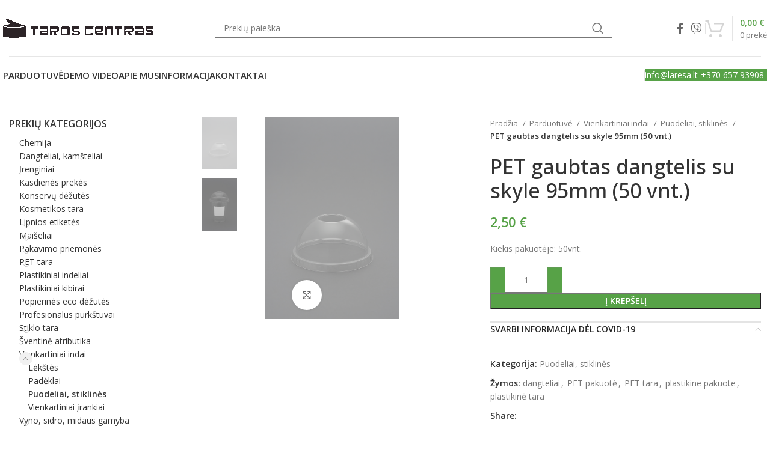

--- FILE ---
content_type: text/html; charset=UTF-8
request_url: https://www.taroscentras.lt/parduotuve/pet-gaubtas-dangtelis-su-skyle-95mm/
body_size: 18070
content:
<!DOCTYPE html>
<html lang="lt-LT">
<head>
	<meta charset="UTF-8">
	<link rel="profile" href="https://gmpg.org/xfn/11">
	<link rel="pingback" href="https://www.taroscentras.lt/xmlrpc.php">

	<title>PET gaubtas dangtelis su skyle 95mm (50 vnt.) &#8211; Taros centras</title>
<meta name='robots' content='max-image-preview:large' />
<link rel='dns-prefetch' href='//cdnjs.cloudflare.com' />
<link rel='dns-prefetch' href='//fonts.googleapis.com' />
<link rel="alternate" type="application/rss+xml" title="Taros centras &raquo; Įrašų RSS srautas" href="https://www.taroscentras.lt/feed/" />
<link rel="alternate" type="application/rss+xml" title="Taros centras &raquo; Komentarų RSS srautas" href="https://www.taroscentras.lt/comments/feed/" />
<link rel='stylesheet' id='bootstrap-css' href='https://www.taroscentras.lt/wp-content/themes/woodmart/css/bootstrap-light.min.css?ver=7.3.1' type='text/css' media='all' />
<link rel='stylesheet' id='woodmart-style-css' href='https://www.taroscentras.lt/wp-content/themes/woodmart/css/parts/base.min.css?ver=7.3.1' type='text/css' media='all' />
<link rel='stylesheet' id='wd-widget-price-filter-css' href='https://www.taroscentras.lt/wp-content/themes/woodmart/css/parts/woo-widget-price-filter.min.css?ver=7.3.1' type='text/css' media='all' />
<link rel='stylesheet' id='wp-block-library-css' href='https://www.taroscentras.lt/wp-includes/css/dist/block-library/style.min.css?ver=6.6.4' type='text/css' media='all' />
<style id='classic-theme-styles-inline-css' type='text/css'>
/*! This file is auto-generated */
.wp-block-button__link{color:#fff;background-color:#32373c;border-radius:9999px;box-shadow:none;text-decoration:none;padding:calc(.667em + 2px) calc(1.333em + 2px);font-size:1.125em}.wp-block-file__button{background:#32373c;color:#fff;text-decoration:none}
</style>
<style id='global-styles-inline-css' type='text/css'>
:root{--wp--preset--aspect-ratio--square: 1;--wp--preset--aspect-ratio--4-3: 4/3;--wp--preset--aspect-ratio--3-4: 3/4;--wp--preset--aspect-ratio--3-2: 3/2;--wp--preset--aspect-ratio--2-3: 2/3;--wp--preset--aspect-ratio--16-9: 16/9;--wp--preset--aspect-ratio--9-16: 9/16;--wp--preset--color--black: #000000;--wp--preset--color--cyan-bluish-gray: #abb8c3;--wp--preset--color--white: #ffffff;--wp--preset--color--pale-pink: #f78da7;--wp--preset--color--vivid-red: #cf2e2e;--wp--preset--color--luminous-vivid-orange: #ff6900;--wp--preset--color--luminous-vivid-amber: #fcb900;--wp--preset--color--light-green-cyan: #7bdcb5;--wp--preset--color--vivid-green-cyan: #00d084;--wp--preset--color--pale-cyan-blue: #8ed1fc;--wp--preset--color--vivid-cyan-blue: #0693e3;--wp--preset--color--vivid-purple: #9b51e0;--wp--preset--gradient--vivid-cyan-blue-to-vivid-purple: linear-gradient(135deg,rgba(6,147,227,1) 0%,rgb(155,81,224) 100%);--wp--preset--gradient--light-green-cyan-to-vivid-green-cyan: linear-gradient(135deg,rgb(122,220,180) 0%,rgb(0,208,130) 100%);--wp--preset--gradient--luminous-vivid-amber-to-luminous-vivid-orange: linear-gradient(135deg,rgba(252,185,0,1) 0%,rgba(255,105,0,1) 100%);--wp--preset--gradient--luminous-vivid-orange-to-vivid-red: linear-gradient(135deg,rgba(255,105,0,1) 0%,rgb(207,46,46) 100%);--wp--preset--gradient--very-light-gray-to-cyan-bluish-gray: linear-gradient(135deg,rgb(238,238,238) 0%,rgb(169,184,195) 100%);--wp--preset--gradient--cool-to-warm-spectrum: linear-gradient(135deg,rgb(74,234,220) 0%,rgb(151,120,209) 20%,rgb(207,42,186) 40%,rgb(238,44,130) 60%,rgb(251,105,98) 80%,rgb(254,248,76) 100%);--wp--preset--gradient--blush-light-purple: linear-gradient(135deg,rgb(255,206,236) 0%,rgb(152,150,240) 100%);--wp--preset--gradient--blush-bordeaux: linear-gradient(135deg,rgb(254,205,165) 0%,rgb(254,45,45) 50%,rgb(107,0,62) 100%);--wp--preset--gradient--luminous-dusk: linear-gradient(135deg,rgb(255,203,112) 0%,rgb(199,81,192) 50%,rgb(65,88,208) 100%);--wp--preset--gradient--pale-ocean: linear-gradient(135deg,rgb(255,245,203) 0%,rgb(182,227,212) 50%,rgb(51,167,181) 100%);--wp--preset--gradient--electric-grass: linear-gradient(135deg,rgb(202,248,128) 0%,rgb(113,206,126) 100%);--wp--preset--gradient--midnight: linear-gradient(135deg,rgb(2,3,129) 0%,rgb(40,116,252) 100%);--wp--preset--font-size--small: 13px;--wp--preset--font-size--medium: 20px;--wp--preset--font-size--large: 36px;--wp--preset--font-size--x-large: 42px;--wp--preset--spacing--20: 0.44rem;--wp--preset--spacing--30: 0.67rem;--wp--preset--spacing--40: 1rem;--wp--preset--spacing--50: 1.5rem;--wp--preset--spacing--60: 2.25rem;--wp--preset--spacing--70: 3.38rem;--wp--preset--spacing--80: 5.06rem;--wp--preset--shadow--natural: 6px 6px 9px rgba(0, 0, 0, 0.2);--wp--preset--shadow--deep: 12px 12px 50px rgba(0, 0, 0, 0.4);--wp--preset--shadow--sharp: 6px 6px 0px rgba(0, 0, 0, 0.2);--wp--preset--shadow--outlined: 6px 6px 0px -3px rgba(255, 255, 255, 1), 6px 6px rgba(0, 0, 0, 1);--wp--preset--shadow--crisp: 6px 6px 0px rgba(0, 0, 0, 1);}:where(.is-layout-flex){gap: 0.5em;}:where(.is-layout-grid){gap: 0.5em;}body .is-layout-flex{display: flex;}.is-layout-flex{flex-wrap: wrap;align-items: center;}.is-layout-flex > :is(*, div){margin: 0;}body .is-layout-grid{display: grid;}.is-layout-grid > :is(*, div){margin: 0;}:where(.wp-block-columns.is-layout-flex){gap: 2em;}:where(.wp-block-columns.is-layout-grid){gap: 2em;}:where(.wp-block-post-template.is-layout-flex){gap: 1.25em;}:where(.wp-block-post-template.is-layout-grid){gap: 1.25em;}.has-black-color{color: var(--wp--preset--color--black) !important;}.has-cyan-bluish-gray-color{color: var(--wp--preset--color--cyan-bluish-gray) !important;}.has-white-color{color: var(--wp--preset--color--white) !important;}.has-pale-pink-color{color: var(--wp--preset--color--pale-pink) !important;}.has-vivid-red-color{color: var(--wp--preset--color--vivid-red) !important;}.has-luminous-vivid-orange-color{color: var(--wp--preset--color--luminous-vivid-orange) !important;}.has-luminous-vivid-amber-color{color: var(--wp--preset--color--luminous-vivid-amber) !important;}.has-light-green-cyan-color{color: var(--wp--preset--color--light-green-cyan) !important;}.has-vivid-green-cyan-color{color: var(--wp--preset--color--vivid-green-cyan) !important;}.has-pale-cyan-blue-color{color: var(--wp--preset--color--pale-cyan-blue) !important;}.has-vivid-cyan-blue-color{color: var(--wp--preset--color--vivid-cyan-blue) !important;}.has-vivid-purple-color{color: var(--wp--preset--color--vivid-purple) !important;}.has-black-background-color{background-color: var(--wp--preset--color--black) !important;}.has-cyan-bluish-gray-background-color{background-color: var(--wp--preset--color--cyan-bluish-gray) !important;}.has-white-background-color{background-color: var(--wp--preset--color--white) !important;}.has-pale-pink-background-color{background-color: var(--wp--preset--color--pale-pink) !important;}.has-vivid-red-background-color{background-color: var(--wp--preset--color--vivid-red) !important;}.has-luminous-vivid-orange-background-color{background-color: var(--wp--preset--color--luminous-vivid-orange) !important;}.has-luminous-vivid-amber-background-color{background-color: var(--wp--preset--color--luminous-vivid-amber) !important;}.has-light-green-cyan-background-color{background-color: var(--wp--preset--color--light-green-cyan) !important;}.has-vivid-green-cyan-background-color{background-color: var(--wp--preset--color--vivid-green-cyan) !important;}.has-pale-cyan-blue-background-color{background-color: var(--wp--preset--color--pale-cyan-blue) !important;}.has-vivid-cyan-blue-background-color{background-color: var(--wp--preset--color--vivid-cyan-blue) !important;}.has-vivid-purple-background-color{background-color: var(--wp--preset--color--vivid-purple) !important;}.has-black-border-color{border-color: var(--wp--preset--color--black) !important;}.has-cyan-bluish-gray-border-color{border-color: var(--wp--preset--color--cyan-bluish-gray) !important;}.has-white-border-color{border-color: var(--wp--preset--color--white) !important;}.has-pale-pink-border-color{border-color: var(--wp--preset--color--pale-pink) !important;}.has-vivid-red-border-color{border-color: var(--wp--preset--color--vivid-red) !important;}.has-luminous-vivid-orange-border-color{border-color: var(--wp--preset--color--luminous-vivid-orange) !important;}.has-luminous-vivid-amber-border-color{border-color: var(--wp--preset--color--luminous-vivid-amber) !important;}.has-light-green-cyan-border-color{border-color: var(--wp--preset--color--light-green-cyan) !important;}.has-vivid-green-cyan-border-color{border-color: var(--wp--preset--color--vivid-green-cyan) !important;}.has-pale-cyan-blue-border-color{border-color: var(--wp--preset--color--pale-cyan-blue) !important;}.has-vivid-cyan-blue-border-color{border-color: var(--wp--preset--color--vivid-cyan-blue) !important;}.has-vivid-purple-border-color{border-color: var(--wp--preset--color--vivid-purple) !important;}.has-vivid-cyan-blue-to-vivid-purple-gradient-background{background: var(--wp--preset--gradient--vivid-cyan-blue-to-vivid-purple) !important;}.has-light-green-cyan-to-vivid-green-cyan-gradient-background{background: var(--wp--preset--gradient--light-green-cyan-to-vivid-green-cyan) !important;}.has-luminous-vivid-amber-to-luminous-vivid-orange-gradient-background{background: var(--wp--preset--gradient--luminous-vivid-amber-to-luminous-vivid-orange) !important;}.has-luminous-vivid-orange-to-vivid-red-gradient-background{background: var(--wp--preset--gradient--luminous-vivid-orange-to-vivid-red) !important;}.has-very-light-gray-to-cyan-bluish-gray-gradient-background{background: var(--wp--preset--gradient--very-light-gray-to-cyan-bluish-gray) !important;}.has-cool-to-warm-spectrum-gradient-background{background: var(--wp--preset--gradient--cool-to-warm-spectrum) !important;}.has-blush-light-purple-gradient-background{background: var(--wp--preset--gradient--blush-light-purple) !important;}.has-blush-bordeaux-gradient-background{background: var(--wp--preset--gradient--blush-bordeaux) !important;}.has-luminous-dusk-gradient-background{background: var(--wp--preset--gradient--luminous-dusk) !important;}.has-pale-ocean-gradient-background{background: var(--wp--preset--gradient--pale-ocean) !important;}.has-electric-grass-gradient-background{background: var(--wp--preset--gradient--electric-grass) !important;}.has-midnight-gradient-background{background: var(--wp--preset--gradient--midnight) !important;}.has-small-font-size{font-size: var(--wp--preset--font-size--small) !important;}.has-medium-font-size{font-size: var(--wp--preset--font-size--medium) !important;}.has-large-font-size{font-size: var(--wp--preset--font-size--large) !important;}.has-x-large-font-size{font-size: var(--wp--preset--font-size--x-large) !important;}
:where(.wp-block-post-template.is-layout-flex){gap: 1.25em;}:where(.wp-block-post-template.is-layout-grid){gap: 1.25em;}
:where(.wp-block-columns.is-layout-flex){gap: 2em;}:where(.wp-block-columns.is-layout-grid){gap: 2em;}
:root :where(.wp-block-pullquote){font-size: 1.5em;line-height: 1.6;}
</style>
<style id='woocommerce-inline-inline-css' type='text/css'>
.woocommerce form .form-row .required { visibility: visible; }
</style>
<link rel='stylesheet' id='select2css-css' href='//cdnjs.cloudflare.com/ajax/libs/select2/4.0.7/css/select2.css?ver=1.0' type='text/css' media='all' />
<link rel='stylesheet' id='brands-styles-css' href='https://www.taroscentras.lt/wp-content/plugins/woocommerce/assets/css/brands.css?ver=9.8.6' type='text/css' media='all' />
<link rel='stylesheet' id='elementor-icons-css' href='https://www.taroscentras.lt/wp-content/plugins/elementor/assets/lib/eicons/css/elementor-icons.min.css?ver=5.45.0' type='text/css' media='all' />
<link rel='stylesheet' id='elementor-frontend-css' href='https://www.taroscentras.lt/wp-content/plugins/elementor/assets/css/frontend.min.css?ver=3.34.1' type='text/css' media='all' />
<link rel='stylesheet' id='elementor-post-9-css' href='https://www.taroscentras.lt/wp-content/uploads/elementor/css/post-9.css?ver=1768350747' type='text/css' media='all' />
<link rel='stylesheet' id='elementor-pro-css' href='https://www.taroscentras.lt/wp-content/plugins/elementor-pro/assets/css/frontend.min.css?ver=3.16.2' type='text/css' media='all' />
<link rel='stylesheet' id='wd-widget-product-cat-css' href='https://www.taroscentras.lt/wp-content/themes/woodmart/css/parts/woo-widget-product-cat.min.css?ver=7.3.1' type='text/css' media='all' />
<link rel='stylesheet' id='wd-lazy-loading-css' href='https://www.taroscentras.lt/wp-content/themes/woodmart/css/parts/opt-lazy-load.min.css?ver=7.3.1' type='text/css' media='all' />
<link rel='stylesheet' id='wd-wp-gutenberg-css' href='https://www.taroscentras.lt/wp-content/themes/woodmart/css/parts/wp-gutenberg.min.css?ver=7.3.1' type='text/css' media='all' />
<link rel='stylesheet' id='wd-elementor-base-css' href='https://www.taroscentras.lt/wp-content/themes/woodmart/css/parts/int-elem-base.min.css?ver=7.3.1' type='text/css' media='all' />
<link rel='stylesheet' id='wd-elementor-pro-base-css' href='https://www.taroscentras.lt/wp-content/themes/woodmart/css/parts/int-elementor-pro.min.css?ver=7.3.1' type='text/css' media='all' />
<link rel='stylesheet' id='wd-notices-fixed-css' href='https://www.taroscentras.lt/wp-content/themes/woodmart/css/parts/woo-opt-sticky-notices.min.css?ver=7.3.1' type='text/css' media='all' />
<link rel='stylesheet' id='wd-woocommerce-base-css' href='https://www.taroscentras.lt/wp-content/themes/woodmart/css/parts/woocommerce-base.min.css?ver=7.3.1' type='text/css' media='all' />
<link rel='stylesheet' id='wd-mod-star-rating-css' href='https://www.taroscentras.lt/wp-content/themes/woodmart/css/parts/mod-star-rating.min.css?ver=7.3.1' type='text/css' media='all' />
<link rel='stylesheet' id='wd-woo-el-track-order-css' href='https://www.taroscentras.lt/wp-content/themes/woodmart/css/parts/woo-el-track-order.min.css?ver=7.3.1' type='text/css' media='all' />
<link rel='stylesheet' id='wd-woo-gutenberg-css' href='https://www.taroscentras.lt/wp-content/themes/woodmart/css/parts/woo-gutenberg.min.css?ver=7.3.1' type='text/css' media='all' />
<link rel='stylesheet' id='wd-woo-mod-quantity-css' href='https://www.taroscentras.lt/wp-content/themes/woodmart/css/parts/woo-mod-quantity.min.css?ver=7.3.1' type='text/css' media='all' />
<link rel='stylesheet' id='wd-woo-single-prod-el-base-css' href='https://www.taroscentras.lt/wp-content/themes/woodmart/css/parts/woo-single-prod-el-base.min.css?ver=7.3.1' type='text/css' media='all' />
<link rel='stylesheet' id='wd-woo-mod-stock-status-css' href='https://www.taroscentras.lt/wp-content/themes/woodmart/css/parts/woo-mod-stock-status.min.css?ver=7.3.1' type='text/css' media='all' />
<link rel='stylesheet' id='wd-woo-mod-shop-attributes-css' href='https://www.taroscentras.lt/wp-content/themes/woodmart/css/parts/woo-mod-shop-attributes.min.css?ver=7.3.1' type='text/css' media='all' />
<link rel='stylesheet' id='wd-header-base-css' href='https://www.taroscentras.lt/wp-content/themes/woodmart/css/parts/header-base.min.css?ver=7.3.1' type='text/css' media='all' />
<link rel='stylesheet' id='wd-mod-tools-css' href='https://www.taroscentras.lt/wp-content/themes/woodmart/css/parts/mod-tools.min.css?ver=7.3.1' type='text/css' media='all' />
<link rel='stylesheet' id='wd-header-elements-base-css' href='https://www.taroscentras.lt/wp-content/themes/woodmart/css/parts/header-el-base.min.css?ver=7.3.1' type='text/css' media='all' />
<link rel='stylesheet' id='wd-social-icons-css' href='https://www.taroscentras.lt/wp-content/themes/woodmart/css/parts/el-social-icons.min.css?ver=7.3.1' type='text/css' media='all' />
<link rel='stylesheet' id='wd-header-search-css' href='https://www.taroscentras.lt/wp-content/themes/woodmart/css/parts/header-el-search.min.css?ver=7.3.1' type='text/css' media='all' />
<link rel='stylesheet' id='wd-header-search-form-css' href='https://www.taroscentras.lt/wp-content/themes/woodmart/css/parts/header-el-search-form.min.css?ver=7.3.1' type='text/css' media='all' />
<link rel='stylesheet' id='wd-wd-search-results-css' href='https://www.taroscentras.lt/wp-content/themes/woodmart/css/parts/wd-search-results.min.css?ver=7.3.1' type='text/css' media='all' />
<link rel='stylesheet' id='wd-wd-search-form-css' href='https://www.taroscentras.lt/wp-content/themes/woodmart/css/parts/wd-search-form.min.css?ver=7.3.1' type='text/css' media='all' />
<link rel='stylesheet' id='wd-header-cart-design-3-css' href='https://www.taroscentras.lt/wp-content/themes/woodmart/css/parts/header-el-cart-design-3.min.css?ver=7.3.1' type='text/css' media='all' />
<link rel='stylesheet' id='wd-header-cart-side-css' href='https://www.taroscentras.lt/wp-content/themes/woodmart/css/parts/header-el-cart-side.min.css?ver=7.3.1' type='text/css' media='all' />
<link rel='stylesheet' id='wd-header-cart-css' href='https://www.taroscentras.lt/wp-content/themes/woodmart/css/parts/header-el-cart.min.css?ver=7.3.1' type='text/css' media='all' />
<link rel='stylesheet' id='wd-widget-shopping-cart-css' href='https://www.taroscentras.lt/wp-content/themes/woodmart/css/parts/woo-widget-shopping-cart.min.css?ver=7.3.1' type='text/css' media='all' />
<link rel='stylesheet' id='wd-widget-product-list-css' href='https://www.taroscentras.lt/wp-content/themes/woodmart/css/parts/woo-widget-product-list.min.css?ver=7.3.1' type='text/css' media='all' />
<link rel='stylesheet' id='wd-page-title-css' href='https://www.taroscentras.lt/wp-content/themes/woodmart/css/parts/page-title.min.css?ver=7.3.1' type='text/css' media='all' />
<link rel='stylesheet' id='wd-woo-single-prod-predefined-css' href='https://www.taroscentras.lt/wp-content/themes/woodmart/css/parts/woo-single-prod-predefined.min.css?ver=7.3.1' type='text/css' media='all' />
<link rel='stylesheet' id='wd-woo-single-prod-and-quick-view-predefined-css' href='https://www.taroscentras.lt/wp-content/themes/woodmart/css/parts/woo-single-prod-and-quick-view-predefined.min.css?ver=7.3.1' type='text/css' media='all' />
<link rel='stylesheet' id='wd-woo-single-prod-el-tabs-predefined-css' href='https://www.taroscentras.lt/wp-content/themes/woodmart/css/parts/woo-single-prod-el-tabs-predefined.min.css?ver=7.3.1' type='text/css' media='all' />
<link rel='stylesheet' id='wd-woo-single-prod-el-gallery-css' href='https://www.taroscentras.lt/wp-content/themes/woodmart/css/parts/woo-single-prod-el-gallery.min.css?ver=7.3.1' type='text/css' media='all' />
<link rel='stylesheet' id='wd-woo-single-prod-el-gallery-opt-thumb-left-css' href='https://www.taroscentras.lt/wp-content/themes/woodmart/css/parts/woo-single-prod-el-gallery-opt-thumb-left.min.css?ver=7.3.1' type='text/css' media='all' />
<link rel='stylesheet' id='wd-owl-carousel-css' href='https://www.taroscentras.lt/wp-content/themes/woodmart/css/parts/lib-owl-carousel.min.css?ver=7.3.1' type='text/css' media='all' />
<link rel='stylesheet' id='wd-photoswipe-css' href='https://www.taroscentras.lt/wp-content/themes/woodmart/css/parts/lib-photoswipe.min.css?ver=7.3.1' type='text/css' media='all' />
<link rel='stylesheet' id='wd-accordion-css' href='https://www.taroscentras.lt/wp-content/themes/woodmart/css/parts/el-accordion.min.css?ver=7.3.1' type='text/css' media='all' />
<link rel='stylesheet' id='wd-off-canvas-sidebar-css' href='https://www.taroscentras.lt/wp-content/themes/woodmart/css/parts/opt-off-canvas-sidebar.min.css?ver=7.3.1' type='text/css' media='all' />
<link rel='stylesheet' id='wd-footer-base-css' href='https://www.taroscentras.lt/wp-content/themes/woodmart/css/parts/footer-base.min.css?ver=7.3.1' type='text/css' media='all' />
<link rel='stylesheet' id='wd-scroll-top-css' href='https://www.taroscentras.lt/wp-content/themes/woodmart/css/parts/opt-scrolltotop.min.css?ver=7.3.1' type='text/css' media='all' />
<link rel='stylesheet' id='wd-mod-sticky-sidebar-opener-css' href='https://www.taroscentras.lt/wp-content/themes/woodmart/css/parts/mod-sticky-sidebar-opener.min.css?ver=7.3.1' type='text/css' media='all' />
<link rel='stylesheet' id='wd-cookies-popup-css' href='https://www.taroscentras.lt/wp-content/themes/woodmart/css/parts/opt-cookies.min.css?ver=7.3.1' type='text/css' media='all' />
<link rel='stylesheet' id='xts-style-theme_settings_default-css' href='https://www.taroscentras.lt/wp-content/uploads/xts-theme_settings_default-1702625197.css?ver=7.3.1' type='text/css' media='all' />
<link rel='stylesheet' id='xts-google-fonts-css' href='https://fonts.googleapis.com/css?family=Open+Sans%3A400%2C600%2C500%7CLato%3A400%2C700&#038;ver=7.3.1' type='text/css' media='all' />
<link rel='stylesheet' id='elementor-gf-local-roboto-css' href='https://www.taroscentras.lt/wp-content/uploads/elementor/google-fonts/css/roboto.css?ver=1742262135' type='text/css' media='all' />
<link rel='stylesheet' id='elementor-gf-local-robotoslab-css' href='https://www.taroscentras.lt/wp-content/uploads/elementor/google-fonts/css/robotoslab.css?ver=1742262148' type='text/css' media='all' />
<script type="text/javascript" src="https://www.taroscentras.lt/wp-includes/js/jquery/jquery.min.js?ver=3.7.1" id="jquery-core-js"></script>
<script type="text/javascript" src="https://www.taroscentras.lt/wp-includes/js/jquery/jquery-migrate.min.js?ver=3.4.1" id="jquery-migrate-js"></script>
<script type="text/javascript" src="https://www.taroscentras.lt/wp-content/plugins/woocommerce/assets/js/jquery-blockui/jquery.blockUI.min.js?ver=2.7.0-wc.9.8.6" id="jquery-blockui-js" defer="defer" data-wp-strategy="defer"></script>
<script type="text/javascript" id="wc-add-to-cart-js-extra">
/* <![CDATA[ */
var wc_add_to_cart_params = {"ajax_url":"\/wp-admin\/admin-ajax.php","wc_ajax_url":"\/?wc-ajax=%%endpoint%%","i18n_view_cart":"Krep\u0161elis","cart_url":"https:\/\/www.taroscentras.lt\/krepselis\/","is_cart":"","cart_redirect_after_add":"no"};
/* ]]> */
</script>
<script type="text/javascript" src="https://www.taroscentras.lt/wp-content/plugins/woocommerce/assets/js/frontend/add-to-cart.min.js?ver=9.8.6" id="wc-add-to-cart-js" defer="defer" data-wp-strategy="defer"></script>
<script type="text/javascript" src="https://www.taroscentras.lt/wp-content/plugins/woocommerce/assets/js/zoom/jquery.zoom.min.js?ver=1.7.21-wc.9.8.6" id="zoom-js" defer="defer" data-wp-strategy="defer"></script>
<script type="text/javascript" id="wc-single-product-js-extra">
/* <![CDATA[ */
var wc_single_product_params = {"i18n_required_rating_text":"Pasirinkite \u012fvertinim\u0105","i18n_rating_options":["1 i\u0161 5 \u017evaig\u017edu\u010di\u0173","2 i\u0161 5 \u017evaig\u017edu\u010di\u0173","3 i\u0161 5 \u017evaig\u017edu\u010di\u0173","4 i\u0161 5 \u017evaig\u017edu\u010di\u0173","5 i\u0161 5 \u017evaig\u017edu\u010di\u0173"],"i18n_product_gallery_trigger_text":"View full-screen image gallery","review_rating_required":"yes","flexslider":{"rtl":false,"animation":"slide","smoothHeight":true,"directionNav":false,"controlNav":"thumbnails","slideshow":false,"animationSpeed":500,"animationLoop":false,"allowOneSlide":false},"zoom_enabled":"","zoom_options":[],"photoswipe_enabled":"","photoswipe_options":{"shareEl":false,"closeOnScroll":false,"history":false,"hideAnimationDuration":0,"showAnimationDuration":0},"flexslider_enabled":""};
/* ]]> */
</script>
<script type="text/javascript" src="https://www.taroscentras.lt/wp-content/plugins/woocommerce/assets/js/frontend/single-product.min.js?ver=9.8.6" id="wc-single-product-js" defer="defer" data-wp-strategy="defer"></script>
<script type="text/javascript" src="https://www.taroscentras.lt/wp-content/plugins/woocommerce/assets/js/js-cookie/js.cookie.min.js?ver=2.1.4-wc.9.8.6" id="js-cookie-js" defer="defer" data-wp-strategy="defer"></script>
<script type="text/javascript" id="woocommerce-js-extra">
/* <![CDATA[ */
var woocommerce_params = {"ajax_url":"\/wp-admin\/admin-ajax.php","wc_ajax_url":"\/?wc-ajax=%%endpoint%%","i18n_password_show":"Rodyti slapta\u017eod\u012f","i18n_password_hide":"Sl\u0117pti slapta\u017eod\u012f"};
/* ]]> */
</script>
<script type="text/javascript" src="https://www.taroscentras.lt/wp-content/plugins/woocommerce/assets/js/frontend/woocommerce.min.js?ver=9.8.6" id="woocommerce-js" defer="defer" data-wp-strategy="defer"></script>
<script type="text/javascript" src="https://www.taroscentras.lt/wp-content/themes/woodmart/js/libs/device.min.js?ver=7.3.1" id="wd-device-library-js"></script>
<script type="text/javascript" src="https://www.taroscentras.lt/wp-content/themes/woodmart/js/scripts/global/scrollBar.min.js?ver=7.3.1" id="wd-scrollbar-js"></script>
<link rel="https://api.w.org/" href="https://www.taroscentras.lt/wp-json/" /><link rel="alternate" title="JSON" type="application/json" href="https://www.taroscentras.lt/wp-json/wp/v2/product/1168" /><link rel="EditURI" type="application/rsd+xml" title="RSD" href="https://www.taroscentras.lt/xmlrpc.php?rsd" />
<link rel="canonical" href="https://www.taroscentras.lt/parduotuve/pet-gaubtas-dangtelis-su-skyle-95mm/" />
<link rel='shortlink' href='https://www.taroscentras.lt/?p=1168' />
<link rel="alternate" title="oEmbed (JSON)" type="application/json+oembed" href="https://www.taroscentras.lt/wp-json/oembed/1.0/embed?url=https%3A%2F%2Fwww.taroscentras.lt%2Fparduotuve%2Fpet-gaubtas-dangtelis-su-skyle-95mm%2F" />
<link rel="alternate" title="oEmbed (XML)" type="text/xml+oembed" href="https://www.taroscentras.lt/wp-json/oembed/1.0/embed?url=https%3A%2F%2Fwww.taroscentras.lt%2Fparduotuve%2Fpet-gaubtas-dangtelis-su-skyle-95mm%2F&#038;format=xml" />
					<meta name="viewport" content="width=device-width, initial-scale=1.0, maximum-scale=1.0, user-scalable=no">
										<noscript><style>.woocommerce-product-gallery{ opacity: 1 !important; }</style></noscript>
	<meta name="generator" content="Elementor 3.34.1; features: additional_custom_breakpoints; settings: css_print_method-external, google_font-enabled, font_display-auto">
			<style>
				.e-con.e-parent:nth-of-type(n+4):not(.e-lazyloaded):not(.e-no-lazyload),
				.e-con.e-parent:nth-of-type(n+4):not(.e-lazyloaded):not(.e-no-lazyload) * {
					background-image: none !important;
				}
				@media screen and (max-height: 1024px) {
					.e-con.e-parent:nth-of-type(n+3):not(.e-lazyloaded):not(.e-no-lazyload),
					.e-con.e-parent:nth-of-type(n+3):not(.e-lazyloaded):not(.e-no-lazyload) * {
						background-image: none !important;
					}
				}
				@media screen and (max-height: 640px) {
					.e-con.e-parent:nth-of-type(n+2):not(.e-lazyloaded):not(.e-no-lazyload),
					.e-con.e-parent:nth-of-type(n+2):not(.e-lazyloaded):not(.e-no-lazyload) * {
						background-image: none !important;
					}
				}
			</style>
			<link rel="icon" href="https://www.taroscentras.lt/wp-content/uploads/cropped-tar-1-32x32.jpg" sizes="32x32" />
<link rel="icon" href="https://www.taroscentras.lt/wp-content/uploads/cropped-tar-1-192x192.jpg" sizes="192x192" />
<link rel="apple-touch-icon" href="https://www.taroscentras.lt/wp-content/uploads/cropped-tar-1-180x180.jpg" />
<meta name="msapplication-TileImage" content="https://www.taroscentras.lt/wp-content/uploads/cropped-tar-1-270x270.jpg" />
<style>
		
		</style>			<style id="wd-style-default_header-css" data-type="wd-style-default_header">
				:root{
	--wd-top-bar-h: 0.001px;
	--wd-top-bar-sm-h: 0.001px;
	--wd-top-bar-sticky-h: 0.001px;

	--wd-header-general-h: 95px;
	--wd-header-general-sm-h: 60px;
	--wd-header-general-sticky-h: 0.001px;

	--wd-header-bottom-h: 60px;
	--wd-header-bottom-sm-h: 0.001px;
	--wd-header-bottom-sticky-h: 0.001px;

	--wd-header-clone-h: 0.001px;
}



.whb-header-bottom .wd-dropdown {
	margin-top: 10px;
}

.whb-header-bottom .wd-dropdown:after {
	height: 20px;
}


.whb-header .whb-header-bottom .wd-header-cats {
	margin-top: -1px;
	margin-bottom: -0px;
	height: calc(100% + 1px);
}


@media (min-width: 1025px) {
	
		.whb-general-header-inner {
		height: 95px;
		max-height: 95px;
	}

		.whb-sticked .whb-general-header-inner {
		height: 60px;
		max-height: 60px;
	}
		
		.whb-header-bottom-inner {
		height: 60px;
		max-height: 60px;
	}

		.whb-sticked .whb-header-bottom-inner {
		height: 50px;
		max-height: 50px;
	}
		
	
	}

@media (max-width: 1024px) {
	
		.whb-general-header-inner {
		height: 60px;
		max-height: 60px;
	}
	
	
	
	}
		.whb-general-header-inner { border-color: rgba(129, 129, 129, 0.2);border-bottom-width: 1px;border-bottom-style: solid; }			</style>
			</head>

<body class="product-template-default single single-product postid-1168 theme-woodmart woocommerce woocommerce-page woocommerce-no-js wrapper-custom  woodmart-product-design-default categories-accordion-on woodmart-archive-shop woodmart-ajax-shop-on offcanvas-sidebar-mobile offcanvas-sidebar-tablet notifications-sticky elementor-default elementor-kit-9">
			<script type="text/javascript" id="wd-flicker-fix">// Flicker fix.</script>	
	
	<div class="website-wrapper">
									<header class="whb-header whb-default_header whb-sticky-shadow whb-scroll-stick whb-sticky-real">
					<div class="whb-main-header">
	
<div class="whb-row whb-top-bar whb-not-sticky-row whb-without-bg whb-without-border whb-color-dark whb-hidden-desktop whb-hidden-mobile whb-flex-flex-middle">
	<div class="container">
		<div class="whb-flex-row whb-top-bar-inner">
			<div class="whb-column whb-col-left whb-visible-lg whb-empty-column">
	</div>
<div class="whb-column whb-col-center whb-visible-lg whb-empty-column">
	</div>
<div class="whb-column whb-col-right whb-visible-lg whb-empty-column">
	</div>
<div class="whb-column whb-col-mobile whb-hidden-lg">
	
			<div class=" wd-social-icons icons-design-default icons-size-small color-scheme-light social-share social-form-circle text-center">

				
									<a rel="noopener noreferrer nofollow" href="https://www.facebook.com/sharer/sharer.php?u=https://www.taroscentras.lt/parduotuve/pet-gaubtas-dangtelis-su-skyle-95mm/" target="_blank" class=" wd-social-icon social-facebook" aria-label="Facebook social link">
						<span class="wd-icon"></span>
											</a>
				
				
				
				
				
				
				
				
				
				
				
				
				
				
				
				
				
								
								
				
				
								
									<a rel="noopener noreferrer nofollow" href="viber://forward?text=https://www.taroscentras.lt/parduotuve/pet-gaubtas-dangtelis-su-skyle-95mm/" target="_blank" class=" wd-social-icon social-viber" aria-label="Viber social link">
						<span class="wd-icon"></span>
											</a>
				
			</div>

		</div>
		</div>
	</div>
</div>

<div class="whb-row whb-general-header whb-not-sticky-row whb-without-bg whb-border-fullwidth whb-color-dark whb-flex-flex-middle">
	<div class="container">
		<div class="whb-flex-row whb-general-header-inner">
			<div class="whb-column whb-col-left whb-visible-lg">
	<div class="site-logo wd-switch-logo">
	<a href="https://www.taroscentras.lt/" class="wd-logo wd-main-logo" rel="home">
		<img src="https://www.taroscentras.lt/wp-content/uploads/logo-taros.png" alt="Taros centras" style="max-width: 250px;" />	</a>
					<a href="https://www.taroscentras.lt/" class="wd-logo wd-sticky-logo" rel="home">
			<img src="https://www.taroscentras.lt/wp-content/uploads/logo-taros.png" alt="Taros centras" style="max-width: 150px;" />		</a>
	</div>
</div>
<div class="whb-column whb-col-center whb-visible-lg">
	<div class="whb-space-element " style="width:102px;"></div>			<div class="wd-search-form wd-header-search-form wd-display-form whb-duljtjrl87kj7pmuut6b">
				
				
				<form role="search" method="get" class="searchform  wd-style-default wd-cat-style-bordered woodmart-ajax-search" action="https://www.taroscentras.lt/"  data-thumbnail="1" data-price="1" data-post_type="product" data-count="10" data-sku="1" data-symbols_count="3">
					<input type="text" class="s" placeholder="Prekių paieška" value="" name="s" aria-label="Search" title="Prekių paieška" required/>
					<input type="hidden" name="post_type" value="product">
										<button type="submit" class="searchsubmit">
						<span>
							Search						</span>
											</button>
				</form>

				
				
									<div class="search-results-wrapper">
						<div class="wd-dropdown-results wd-scroll wd-dropdown">
							<div class="wd-scroll-content"></div>
						</div>
					</div>
				
				
							</div>
		<div class="whb-space-element " style="width:102px;"></div></div>
<div class="whb-column whb-col-right whb-visible-lg">
	
			<div class=" wd-social-icons icons-design-default icons-size-default color-scheme-dark social-share social-form-circle text-center">

				
									<a rel="noopener noreferrer nofollow" href="https://www.facebook.com/sharer/sharer.php?u=https://www.taroscentras.lt/parduotuve/pet-gaubtas-dangtelis-su-skyle-95mm/" target="_blank" class=" wd-social-icon social-facebook" aria-label="Facebook social link">
						<span class="wd-icon"></span>
											</a>
				
				
				
				
				
				
				
				
				
				
				
				
				
				
				
				
				
								
								
				
				
								
									<a rel="noopener noreferrer nofollow" href="viber://forward?text=https://www.taroscentras.lt/parduotuve/pet-gaubtas-dangtelis-su-skyle-95mm/" target="_blank" class=" wd-social-icon social-viber" aria-label="Viber social link">
						<span class="wd-icon"></span>
											</a>
				
			</div>

		<div class="wd-header-divider whb-divider-default "></div>
<div class="wd-header-cart wd-tools-element wd-design-3 cart-widget-opener whb-5u866sftq6yga790jxf3">
	<a href="https://www.taroscentras.lt/krepselis/" title="Krepšelis">
		
			<span class="wd-tools-icon">
											</span>
			<span class="wd-tools-text">
											<span class="wd-cart-number wd-tools-count">0 <span>prekė</span></span>
						
										<span class="wd-cart-subtotal"><span class="woocommerce-Price-amount amount"><bdi>0,00&nbsp;<span class="woocommerce-Price-currencySymbol">&euro;</span></bdi></span></span>
					</span>

			</a>
	</div>
</div>
<div class="whb-column whb-mobile-left whb-hidden-lg">
	<div class="wd-tools-element wd-header-mobile-nav wd-style-text wd-design-1 whb-wn5z894j1g5n0yp3eeuz">
	<a href="#" rel="nofollow" aria-label="Open mobile menu">
		
		<span class="wd-tools-icon">
					</span>

		<span class="wd-tools-text">Meniu</span>

			</a>
</div><!--END wd-header-mobile-nav--></div>
<div class="whb-column whb-mobile-center whb-hidden-lg">
	<div class="site-logo wd-switch-logo">
	<a href="https://www.taroscentras.lt/" class="wd-logo wd-main-logo" rel="home">
		<img src="https://www.taroscentras.lt/wp-content/uploads/logo-taros.png" alt="Taros centras" style="max-width: 190px;" />	</a>
					<a href="https://www.taroscentras.lt/" class="wd-logo wd-sticky-logo" rel="home">
			<img src="https://www.taroscentras.lt/wp-content/uploads/logo-taros.png" alt="Taros centras" style="max-width: 150px;" />		</a>
	</div>
</div>
<div class="whb-column whb-mobile-right whb-hidden-lg">
	
<div class="wd-header-cart wd-tools-element wd-design-5 cart-widget-opener whb-u6cx6mzhiof1qeysah9h">
	<a href="https://www.taroscentras.lt/krepselis/" title="Krepšelis">
		
			<span class="wd-tools-icon wd-icon-alt">
															<span class="wd-cart-number wd-tools-count">0 <span>prekė</span></span>
									</span>
			<span class="wd-tools-text">
				
										<span class="wd-cart-subtotal"><span class="woocommerce-Price-amount amount"><bdi>0,00&nbsp;<span class="woocommerce-Price-currencySymbol">&euro;</span></bdi></span></span>
					</span>

			</a>
	</div>
</div>
		</div>
	</div>
</div>

<div class="whb-row whb-header-bottom whb-not-sticky-row whb-without-bg whb-without-border whb-color-dark whb-hidden-mobile whb-flex-flex-middle">
	<div class="container">
		<div class="whb-flex-row whb-header-bottom-inner">
			<div class="whb-column whb-col-left whb-visible-lg">
	<div class="wd-header-nav wd-header-main-nav text-left wd-design-1" role="navigation" aria-label="Main navigation">
	<ul id="menu-nav" class="menu wd-nav wd-nav-main wd-style-default wd-gap-s"><li id="menu-item-1620" class="menu-item menu-item-type-post_type menu-item-object-page current_page_parent menu-item-1620 item-level-0 menu-mega-dropdown wd-event-hover" ><a href="https://www.taroscentras.lt/parduotuve/" class="woodmart-nav-link"><span class="nav-link-text">Parduotuvė</span></a></li>
<li id="menu-item-1613" class="menu-item menu-item-type-post_type menu-item-object-page menu-item-1613 item-level-0 menu-simple-dropdown wd-event-hover" ><a href="https://www.taroscentras.lt/demo-video/" class="woodmart-nav-link"><span class="nav-link-text">DEMO video</span></a></li>
<li id="menu-item-1615" class="menu-item menu-item-type-post_type menu-item-object-page menu-item-1615 item-level-0 menu-simple-dropdown wd-event-hover" ><a href="https://www.taroscentras.lt/apie-mus/" class="woodmart-nav-link"><span class="nav-link-text">Apie mus</span></a></li>
<li id="menu-item-1820" class="menu-item menu-item-type-custom menu-item-object-custom menu-item-has-children menu-item-1820 item-level-0 menu-simple-dropdown wd-event-hover" ><a href="#" class="woodmart-nav-link"><span class="nav-link-text">Informacija</span></a><div class="color-scheme-dark wd-design-default wd-dropdown-menu wd-dropdown"><div class="container">
<ul class="wd-sub-menu color-scheme-dark">
	<li id="menu-item-1617" class="menu-item menu-item-type-post_type menu-item-object-page menu-item-1617 item-level-1 wd-event-hover" ><a href="https://www.taroscentras.lt/informacija/pirkimo-taisykles/" class="woodmart-nav-link">Pirkimo taisyklės</a></li>
	<li id="menu-item-1619" class="menu-item menu-item-type-post_type menu-item-object-page menu-item-1619 item-level-1 wd-event-hover" ><a href="https://www.taroscentras.lt/informacija/prekiu-pristatymas/" class="woodmart-nav-link">Prekių pristatymas</a></li>
	<li id="menu-item-1618" class="menu-item menu-item-type-post_type menu-item-object-page menu-item-1618 item-level-1 wd-event-hover" ><a href="https://www.taroscentras.lt/informacija/prekiu-grazinimas/" class="woodmart-nav-link">Prekių grąžinimas</a></li>
	<li id="menu-item-1889" class="menu-item menu-item-type-post_type menu-item-object-page menu-item-privacy-policy menu-item-1889 item-level-1 wd-event-hover" ><a href="https://www.taroscentras.lt/informacija/privacy-policy/" class="woodmart-nav-link">Privatumo politika</a></li>
</ul>
</div>
</div>
</li>
<li id="menu-item-1614" class="menu-item menu-item-type-post_type menu-item-object-page menu-item-1614 item-level-0 menu-simple-dropdown wd-event-hover" ><a href="https://www.taroscentras.lt/kontaktai/" class="woodmart-nav-link"><span class="nav-link-text">Kontaktai</span></a></li>
</ul></div><!--END MAIN-NAV-->
</div>
<div class="whb-column whb-col-center whb-visible-lg whb-empty-column">
	</div>
<div class="whb-column whb-col-right whb-visible-lg">
	<div class="wd-header-divider whb-divider-default "></div><div id="wd-6968024c1123f" class=" whb-4ob6qnaws14pfuygyo7e wd-button-wrapper text-center"><a href="mailto:info@laresa.lt" title="" class="btn btn-scheme-light btn-scheme-hover-light btn-style-default btn-style-rectangle btn-size-default btn-icon-pos-left">info@laresa.lt<span class="wd-btn-icon"><span class="wd-icon phone-square"></span></span></a></div><div id="wd-6968024c11357" class=" whb-52f1v26ohehe12u9hq9y wd-button-wrapper text-center"><a href="tel:+370 657 93908" title="" class="btn btn-scheme-light btn-scheme-hover-light btn-style-default btn-style-rectangle btn-size-default btn-icon-pos-left">+370 657 93908<span class="wd-btn-icon"><span class="wd-icon phone"></span></span></a></div></div>
<div class="whb-column whb-col-mobile whb-hidden-lg whb-empty-column">
	</div>
		</div>
	</div>
</div>
</div>
				</header>
			
								<div class="main-page-wrapper">
		
								
		<!-- MAIN CONTENT AREA -->
				<div class="container-fluid">
			<div class="row content-layout-wrapper align-items-start">
				
	<div class="site-content shop-content-area col-12 breadcrumbs-location-summary wd-builder-off" role="main">
	
		

<div class="container">
	</div>


<div id="product-1168" class="single-product-page single-product-content product-design-default tabs-location-summary tabs-type-accordion meta-location-add_to_cart reviews-location-tabs product-no-bg product type-product post-1168 status-publish first instock product_cat-puodeliai product_tag-dangteliai product_tag-pet-pakuote product_tag-pet-tara product_tag-plastikine-pakuote product_tag-plastikine-tara has-post-thumbnail shipping-taxable purchasable product-type-simple">

	<div class="container">

		<div class="woocommerce-notices-wrapper"></div>
		<div class="row product-image-summary-wrap">
			<div class="product-image-summary col-lg-9 col-12 col-md-9">
				<div class="row product-image-summary-inner">
					<div class="col-lg-6 col-12 col-md-6 product-images" >
						<div class="product-images-inner">
							<div class="woocommerce-product-gallery woocommerce-product-gallery--with-images woocommerce-product-gallery--columns-4 images wd-has-thumb thumbs-position-left images row image-action-zoom" style="opacity: 0; transition: opacity .25s ease-in-out;">
	
	<div class="col-lg-9 order-lg-last">
		
		<figure class="woocommerce-product-gallery__wrapper owl-items-lg-1 owl-items-md-1 owl-items-sm-1 owl-items-xs-1 owl-carousel wd-owl" data-hide_pagination_control="yes">
			<div class="product-image-wrap"><figure data-thumb="https://www.taroscentras.lt/wp-content/uploads/dangtelis-95mm-150x225.png" class="woocommerce-product-gallery__image"><a data-elementor-open-lightbox="no" href="https://www.taroscentras.lt/wp-content/uploads/dangtelis-95mm.png"><img fetchpriority="high" width="600" height="900" src="https://www.taroscentras.lt/wp-content/themes/woodmart/images/lazy.png" class="wp-post-image wd-lazy-load wd-lazy-fade wp-post-image" alt="" title="dangtelis 95mm" data-caption="" data-src="https://www.taroscentras.lt/wp-content/uploads/dangtelis-95mm.png" data-large_image="https://www.taroscentras.lt/wp-content/uploads/dangtelis-95mm.png" data-large_image_width="1024" data-large_image_height="1536" decoding="async" srcset="" sizes="(max-width: 600px) 100vw, 600px" data-wood-src="https://www.taroscentras.lt/wp-content/uploads/dangtelis-95mm-600x900.png" data-srcset="https://www.taroscentras.lt/wp-content/uploads/dangtelis-95mm-600x900.png 600w, https://www.taroscentras.lt/wp-content/uploads/dangtelis-95mm-200x300.png 200w, https://www.taroscentras.lt/wp-content/uploads/dangtelis-95mm-683x1024.png 683w, https://www.taroscentras.lt/wp-content/uploads/dangtelis-95mm-768x1152.png 768w, https://www.taroscentras.lt/wp-content/uploads/dangtelis-95mm-300x450.png 300w, https://www.taroscentras.lt/wp-content/uploads/dangtelis-95mm-150x225.png 150w, https://www.taroscentras.lt/wp-content/uploads/dangtelis-95mm.png 1024w" /></a></figure></div>
					<div class="product-image-wrap">
			<figure data-thumb="https://www.taroscentras.lt/wp-content/uploads/puodelis-150x225.png" class="woocommerce-product-gallery__image">
				<a data-elementor-open-lightbox="no" href="https://www.taroscentras.lt/wp-content/uploads/puodelis.png">
					<img width="600" height="900" src="https://www.taroscentras.lt/wp-content/themes/woodmart/images/lazy.png" class=" wd-lazy-load wd-lazy-fade" alt="" title="puodelis" data-caption="" data-src="https://www.taroscentras.lt/wp-content/uploads/puodelis.png" data-large_image="https://www.taroscentras.lt/wp-content/uploads/puodelis.png" data-large_image_width="1024" data-large_image_height="1536" decoding="async" srcset="" sizes="(max-width: 600px) 100vw, 600px" data-wood-src="https://www.taroscentras.lt/wp-content/uploads/puodelis-600x900.png" data-srcset="https://www.taroscentras.lt/wp-content/uploads/puodelis-600x900.png 600w, https://www.taroscentras.lt/wp-content/uploads/puodelis-200x300.png 200w, https://www.taroscentras.lt/wp-content/uploads/puodelis-683x1024.png 683w, https://www.taroscentras.lt/wp-content/uploads/puodelis-768x1152.png 768w, https://www.taroscentras.lt/wp-content/uploads/puodelis-300x450.png 300w, https://www.taroscentras.lt/wp-content/uploads/puodelis-150x225.png 150w, https://www.taroscentras.lt/wp-content/uploads/puodelis.png 1024w" />				</a>
			</figure>
		</div>
				</figure>

					<div class="product-additional-galleries">
					<div class="wd-show-product-gallery-wrap wd-action-btn wd-style-icon-bg-text wd-gallery-btn"><a href="#" rel="nofollow" class="woodmart-show-product-gallery"><span>Padidinti</span></a></div>
					</div>
			</div>

					<div class="col-lg-3 order-lg-first">
			<div class="thumbnails wd-v-thumb-custom owl-items-md-4 owl-items-sm-4 owl-items-xs-3 wd-owl" style="--wd-v-items:3;" data-vertical_items="3" data-tablet="4" data-mobile="3">
															<div class="product-image-thumbnail">
							<img width="150" height="225" src="https://www.taroscentras.lt/wp-content/themes/woodmart/images/lazy.png" class="attachment-150x0 size-150x0 wd-lazy-load wd-lazy-fade" alt="" decoding="async" srcset="" sizes="(max-width: 150px) 100vw, 150px" data-wood-src="https://www.taroscentras.lt/wp-content/uploads/dangtelis-95mm-150x225.png" data-srcset="https://www.taroscentras.lt/wp-content/uploads/dangtelis-95mm-150x225.png 150w, https://www.taroscentras.lt/wp-content/uploads/dangtelis-95mm-200x300.png 200w, https://www.taroscentras.lt/wp-content/uploads/dangtelis-95mm-683x1024.png 683w, https://www.taroscentras.lt/wp-content/uploads/dangtelis-95mm-768x1152.png 768w, https://www.taroscentras.lt/wp-content/uploads/dangtelis-95mm-600x900.png 600w, https://www.taroscentras.lt/wp-content/uploads/dangtelis-95mm-300x450.png 300w, https://www.taroscentras.lt/wp-content/uploads/dangtelis-95mm.png 1024w" />						</div>
											<div class="product-image-thumbnail">
							<img loading="lazy" width="150" height="225" src="https://www.taroscentras.lt/wp-content/themes/woodmart/images/lazy.png" class="attachment-150x0 size-150x0 wd-lazy-load wd-lazy-fade" alt="" decoding="async" srcset="" sizes="(max-width: 150px) 100vw, 150px" data-wood-src="https://www.taroscentras.lt/wp-content/uploads/puodelis-150x225.png" data-srcset="https://www.taroscentras.lt/wp-content/uploads/puodelis-150x225.png 150w, https://www.taroscentras.lt/wp-content/uploads/puodelis-200x300.png 200w, https://www.taroscentras.lt/wp-content/uploads/puodelis-683x1024.png 683w, https://www.taroscentras.lt/wp-content/uploads/puodelis-768x1152.png 768w, https://www.taroscentras.lt/wp-content/uploads/puodelis-600x900.png 600w, https://www.taroscentras.lt/wp-content/uploads/puodelis-300x450.png 300w, https://www.taroscentras.lt/wp-content/uploads/puodelis.png 1024w" />						</div>
												</div>
		</div>
	</div>
						</div>
					</div>
										<div class="col-lg-6 col-12 col-md-6 text-left summary entry-summary">
						<div class="summary-inner set-mb-l reset-last-child">
															<div class="single-breadcrumbs-wrapper">
									<div class="single-breadcrumbs">
																					<div class="wd-breadcrumbs">
												<nav class="woocommerce-breadcrumb" aria-label="Breadcrumb">				<a href="https://www.taroscentras.lt" class="breadcrumb-link">
					Pradžia				</a>
							<a href="https://www.taroscentras.lt/parduotuve/" class="breadcrumb-link">
					Parduotuvė				</a>
							<a href="https://www.taroscentras.lt/kategorija/vienkartiniai-indai/" class="breadcrumb-link">
					Vienkartiniai indai				</a>
							<a href="https://www.taroscentras.lt/kategorija/vienkartiniai-indai/puodeliai/" class="breadcrumb-link breadcrumb-link-last">
					Puodeliai, stiklinės				</a>
							<span class="breadcrumb-last">
					PET gaubtas dangtelis su skyle 95mm (50 vnt.)				</span>
			</nav>											</div>
																													</div>
								</div>
							
							
<h1 class="product_title entry-title wd-entities-title">
	
	PET gaubtas dangtelis su skyle 95mm (50 vnt.)
	</h1>
<p class="price"><span class="woocommerce-Price-amount amount"><bdi>2,50&nbsp;<span class="woocommerce-Price-currencySymbol">&euro;</span></bdi></span></p>
<div class="woocommerce-product-details__short-description">
	<p>Kiekis pakuotėje: 50vnt.</p>
</div>
					
	
	<form class="cart" action="https://www.taroscentras.lt/parduotuve/pet-gaubtas-dangtelis-su-skyle-95mm/" method="post" enctype='multipart/form-data'>
		
		
<div class="quantity">
	
			<input type="button" value="-" class="minus" />
	
	<label class="screen-reader-text" for="quantity_6968024c1650b">produkto kiekis: PET gaubtas dangtelis su skyle 95mm (50 vnt.)</label>
	<input
		type="number"
				id="quantity_6968024c1650b"
		class="input-text qty text"
		value="1"
		aria-label="Produkto kiekis"
		min="1"
		max=""
		name="quantity"

					step="1"
			placeholder=""
			inputmode="numeric"
			autocomplete="off"
			>

			<input type="button" value="+" class="plus" />
	
	</div>

		<button type="submit" name="add-to-cart" value="1168" class="single_add_to_cart_button button alt">Į krepšelį</button>

			</form>

	
				<div class="woocommerce-tabs wc-tabs-wrapper tabs-layout-accordion wd-accordion wd-style-default" data-state="first" data-layout="accordion">
		
								<div class="wd-accordion-item">
				<div id="tab-item-title-wd_additional_tab" class="wd-accordion-title wd-opener-pos-right tab-title-wd_additional_tab wd-active" data-accordion-index="wd_additional_tab">
					<div class="wd-accordion-title-text">
						<span>
							Svarbi informacija dėl COVID-19						</span>
					</div>

					<span class="wd-accordion-opener wd-opener-style-arrow"></span>
				</div>

				<div class="entry-content woocommerce-Tabs-panel woocommerce-Tabs-panel--wd_additional_tab wd-active wd-scroll wd-accordion-content" id="tab-wd_additional_tab" role="tabpanel" aria-labelledby="tab-title-wd_additional_tab" data-accordion-index="wd_additional_tab">
					<div class="wc-tab-inner wd-scroll-content">
																								</div>
				</div>
			</div>

					
			</div>

<div class="product_meta">
	
	
			<span class="posted_in"><span class="meta-label">Kategorija:</span> <a href="https://www.taroscentras.lt/kategorija/vienkartiniai-indai/puodeliai/" rel="tag">Puodeliai, stiklinės</a></span>	
			<span class="tagged_as"><span class="meta-label">Žymos:</span> <a href="https://www.taroscentras.lt/product-tag/dangteliai/" rel="tag">dangteliai</a><span class="meta-sep">,</span> <a href="https://www.taroscentras.lt/product-tag/pet-pakuote/" rel="tag">PET pakuotė</a><span class="meta-sep">,</span> <a href="https://www.taroscentras.lt/product-tag/pet-tara/" rel="tag">PET tara</a><span class="meta-sep">,</span> <a href="https://www.taroscentras.lt/product-tag/plastikine-pakuote/" rel="tag">plastikine pakuote</a><span class="meta-sep">,</span> <a href="https://www.taroscentras.lt/product-tag/plastikine-tara/" rel="tag">plastikinė tara</a></span>	
	</div>

			<div class=" wd-social-icons icons-design-default icons-size-small color-scheme-dark social-share social-form-circle product-share wd-layout-inline text-left">

									<span class="wd-label share-title">Share:</span>
				
									<a rel="noopener noreferrer nofollow" href="https://www.facebook.com/sharer/sharer.php?u=https://www.taroscentras.lt/parduotuve/pet-gaubtas-dangtelis-su-skyle-95mm/" target="_blank" class=" wd-social-icon social-facebook" aria-label="Facebook social link">
						<span class="wd-icon"></span>
											</a>
				
				
				
				
				
				
				
				
				
				
				
				
				
				
				
				
				
								
								
				
				
								
									<a rel="noopener noreferrer nofollow" href="viber://forward?text=https://www.taroscentras.lt/parduotuve/pet-gaubtas-dangtelis-su-skyle-95mm/" target="_blank" class=" wd-social-icon social-viber" aria-label="Viber social link">
						<span class="wd-icon"></span>
											</a>
				
			</div>

								</div>
					</div>
				</div><!-- .summary -->
			</div>

				
<aside class="sidebar-container col-lg-3 col-md-3 col-12 order-last order-md-first sidebar-left single-product-sidebar area-sidebar-product-single">
			<div class="wd-heading">
			<div class="close-side-widget wd-action-btn wd-style-text wd-cross-icon">
				<a href="#" rel="nofollow noopener">Uždaryti</a>
			</div>
		</div>
		<div class="widget-area">
				<div id="woocommerce_product_categories-2" class="wd-widget widget sidebar-widget woocommerce widget_product_categories"><h5 class="widget-title">Prekių kategorijos</h5><ul class="product-categories"><li class="cat-item cat-item-29"><a href="https://www.taroscentras.lt/kategorija/chemija/">Chemija</a></li>
<li class="cat-item cat-item-80"><a href="https://www.taroscentras.lt/kategorija/kamsteliai/">Dangteliai, kamšteliai</a></li>
<li class="cat-item cat-item-16"><a href="https://www.taroscentras.lt/kategorija/uzdarymo-irenginiai/">Įrenginiai</a></li>
<li class="cat-item cat-item-49"><a href="https://www.taroscentras.lt/kategorija/kasdienes-prekes/">Kasdienės prekės</a></li>
<li class="cat-item cat-item-17"><a href="https://www.taroscentras.lt/kategorija/metaline-tara/">Konservų dėžutės</a></li>
<li class="cat-item cat-item-15"><a href="https://www.taroscentras.lt/kategorija/pakuote-kosmetikai-2/">Kosmetikos tara</a></li>
<li class="cat-item cat-item-27 cat-parent"><a href="https://www.taroscentras.lt/kategorija/etiketes/">Lipnios etiketės</a><ul class='children'>
<li class="cat-item cat-item-637"><a href="https://www.taroscentras.lt/kategorija/etiketes/aciu-etiketes/">AČIŪ D30 etiketės</a></li>
<li class="cat-item cat-item-633"><a href="https://www.taroscentras.lt/kategorija/etiketes/informacines-lipnios-etiketes/">Informacinės lipnios etiketės</a></li>
<li class="cat-item cat-item-642"><a href="https://www.taroscentras.lt/kategorija/etiketes/konservu-dezuciu-d30-etiket4s/">Konservų dėžučių D30 etiketės</a></li>
<li class="cat-item cat-item-634"><a href="https://www.taroscentras.lt/kategorija/etiketes/konservu-dezuciu-etiketes/">Konservų dėžučių etiketės</a></li>
<li class="cat-item cat-item-636"><a href="https://www.taroscentras.lt/kategorija/etiketes/medus-etiketes/">Medus D30 etiketės</a></li>
<li class="cat-item cat-item-635"><a href="https://www.taroscentras.lt/kategorija/etiketes/vyno-etiketes/">Vyno etiketės</a></li>
</ul>
</li>
<li class="cat-item cat-item-51 cat-parent"><a href="https://www.taroscentras.lt/kategorija/maisai/">Maišeliai</a><ul class='children'>
<li class="cat-item cat-item-54"><a href="https://www.taroscentras.lt/kategorija/maisai/polietileniniai-maisai/">BOPP maišeliai</a></li>
<li class="cat-item cat-item-85"><a href="https://www.taroscentras.lt/kategorija/maisai/doypack/">Doypack maišeliai</a></li>
<li class="cat-item cat-item-22"><a href="https://www.taroscentras.lt/kategorija/maisai/hdpe-maiseliai/">HDPE maišeliai</a></li>
<li class="cat-item cat-item-601"><a href="https://www.taroscentras.lt/kategorija/maisai/opp-maiseliai-su-dugnu/">OPP maišeliai su dugnu</a></li>
<li class="cat-item cat-item-18"><a href="https://www.taroscentras.lt/kategorija/maisai/popieriniai-kraft-maiseliai/">Popieriniai KRAFT maišeliai</a></li>
<li class="cat-item cat-item-47"><a href="https://www.taroscentras.lt/kategorija/maisai/popieriniai-maiseliai/">Popieriniai maišeliai su rankenomis</a></li>
<li class="cat-item cat-item-529"><a href="https://www.taroscentras.lt/kategorija/maisai/vakuumavimo-maiseliai/">Vakuumavimo maišeliai</a></li>
<li class="cat-item cat-item-39"><a href="https://www.taroscentras.lt/kategorija/maisai/zip-maiseliai/">ZIP Maišeliai</a></li>
</ul>
</li>
<li class="cat-item cat-item-48 cat-parent"><a href="https://www.taroscentras.lt/kategorija/pakavimo-priemones/">Pakavimo priemonės</a><ul class='children'>
<li class="cat-item cat-item-647"><a href="https://www.taroscentras.lt/kategorija/pakavimo-priemones/kartono-pakuote/">Kartono pakuotė</a></li>
<li class="cat-item cat-item-643"><a href="https://www.taroscentras.lt/kategorija/pakavimo-priemones/plastikiniai-vokai/">Plastikiniai vokai</a></li>
<li class="cat-item cat-item-648"><a href="https://www.taroscentras.lt/kategorija/pakavimo-priemones/pleveles-lipnios-juostos/">Plėvelės, lipnios juostos</a></li>
<li class="cat-item cat-item-646"><a href="https://www.taroscentras.lt/kategorija/pakavimo-priemones/popieriniai-vokai-su-paminkstinimu/">Popieriniai vokai su paminkštinimu</a></li>
</ul>
</li>
<li class="cat-item cat-item-38 cat-parent"><a href="https://www.taroscentras.lt/kategorija/pet-tara/">PET tara</a><ul class='children'>
<li class="cat-item cat-item-652"><a href="https://www.taroscentras.lt/kategorija/pet-tara/pet-buteliai/">PET buteliai</a></li>
<li class="cat-item cat-item-653"><a href="https://www.taroscentras.lt/kategorija/pet-tara/pet-indeliai/">PET indeliai</a></li>
<li class="cat-item cat-item-654"><a href="https://www.taroscentras.lt/kategorija/pet-tara/pet-indeliai-uogoms/">PET indeliai uogoms</a></li>
</ul>
</li>
<li class="cat-item cat-item-33"><a href="https://www.taroscentras.lt/kategorija/plastikiniai-indeliai/">Plastikiniai indeliai</a></li>
<li class="cat-item cat-item-52"><a href="https://www.taroscentras.lt/kategorija/plastikine-tara/">Plastikiniai kibirai</a></li>
<li class="cat-item cat-item-30"><a href="https://www.taroscentras.lt/kategorija/dezutes-popierines/">Popierinės eco dėžutės</a></li>
<li class="cat-item cat-item-485"><a href="https://www.taroscentras.lt/kategorija/profesionalus-purkstuvai/">Profesionalūs purkštuvai</a></li>
<li class="cat-item cat-item-19 cat-parent"><a href="https://www.taroscentras.lt/kategorija/stiklo-tara/">Stiklo tara</a><ul class='children'>
<li class="cat-item cat-item-21"><a href="https://www.taroscentras.lt/kategorija/stiklo-tara/dangteliai-twist-off/">Dangteliai, kamšteliai</a></li>
<li class="cat-item cat-item-20"><a href="https://www.taroscentras.lt/kategorija/stiklo-tara/stiklainiai/">Stiklainiai</a></li>
<li class="cat-item cat-item-40"><a href="https://www.taroscentras.lt/kategorija/stiklo-tara/stiklo-buteliukai/">Stiklo buteliai</a></li>
</ul>
</li>
<li class="cat-item cat-item-50"><a href="https://www.taroscentras.lt/kategorija/sventine-atributika/">Šventinė atributika</a></li>
<li class="cat-item cat-item-23 cat-parent current-cat-parent"><a href="https://www.taroscentras.lt/kategorija/vienkartiniai-indai/">Vienkartiniai indai</a><ul class='children'>
<li class="cat-item cat-item-24"><a href="https://www.taroscentras.lt/kategorija/vienkartiniai-indai/lekstes/">Lėkštės</a></li>
<li class="cat-item cat-item-628"><a href="https://www.taroscentras.lt/kategorija/vienkartiniai-indai/padeklai/">Padėklai</a></li>
<li class="cat-item cat-item-25 current-cat"><a href="https://www.taroscentras.lt/kategorija/vienkartiniai-indai/puodeliai/">Puodeliai, stiklinės</a></li>
<li class="cat-item cat-item-31"><a href="https://www.taroscentras.lt/kategorija/vienkartiniai-indai/vienkartiniai-irankiai/">Vienkartiniai įrankiai</a></li>
</ul>
</li>
<li class="cat-item cat-item-219 cat-parent"><a href="https://www.taroscentras.lt/kategorija/vyno-gamyba/">Vyno, sidro, midaus gamyba</a><ul class='children'>
<li class="cat-item cat-item-227"><a href="https://www.taroscentras.lt/kategorija/vyno-gamyba/etiketes-ir-ju-klijavimo-prietaisai/">Etiketės ir jų klijavimo prietaisai</a></li>
<li class="cat-item cat-item-222"><a href="https://www.taroscentras.lt/kategorija/vyno-gamyba/fermentacines-talpos-ir-priedai/">Fermentacinės talpos ir priedai</a></li>
<li class="cat-item cat-item-221"><a href="https://www.taroscentras.lt/kategorija/vyno-gamyba/rinkiniai-vyno-gamybai/">Rinkiniai vyno gamybai</a></li>
<li class="cat-item cat-item-223"><a href="https://www.taroscentras.lt/kategorija/vyno-gamyba/stiklo-ir-plastiko-buteliai/">Stiklo ir plastiko buteliai</a></li>
<li class="cat-item cat-item-226"><a href="https://www.taroscentras.lt/kategorija/vyno-gamyba/termo-kapsules-ir-uzlydymo-irenginiai/">Termo kapsulės ir užlydymo įrenginiai</a></li>
<li class="cat-item cat-item-224"><a href="https://www.taroscentras.lt/kategorija/vyno-gamyba/uzdarymo-irenginiai-vyno-gamyba/">Uždarymo, matavimo įrenginiai</a></li>
<li class="cat-item cat-item-225"><a href="https://www.taroscentras.lt/kategorija/vyno-gamyba/vyno-buteliu-kamsciai/">Vyno butelių kamščiai</a></li>
<li class="cat-item cat-item-220"><a href="https://www.taroscentras.lt/kategorija/vyno-gamyba/vyno-mieles/">Vyno, sidro ir midaus mielės</a></li>
</ul>
</li>
</ul></div>			</div><!-- .widget-area -->
</aside><!-- .sidebar-container -->

		</div>

		
	</div>

	
	
	<div class="container related-and-upsells"></div>

</div><!-- #product-1168 -->




	
	</div>
			</div><!-- .main-page-wrapper --> 
			</div> <!-- end row -->
	</div> <!-- end container -->

					<div class="wd-prefooter">
			<div class="container">
																</div>
		</div>
	
			<footer class="footer-container color-scheme-dark">
																																		<div class="copyrights-wrapper copyrights-two-columns">
					<div class="container">
						<div class="min-footer">
							<div class="col-left set-cont-mb-s reset-last-child">
																	2020 Taros centras - UAB Laresa.															</div>
													</div>
					</div>
				</div>
					</footer>
	</div> <!-- end wrapper -->
<div class="wd-close-side wd-fill"></div>
		<a href="#" class="scrollToTop" aria-label="Scroll to top button"></a>
		<div class="mobile-nav wd-side-hidden wd-left">			<div class="wd-search-form">
				
				
				<form role="search" method="get" class="searchform  wd-cat-style-bordered woodmart-ajax-search" action="https://www.taroscentras.lt/"  data-thumbnail="1" data-price="1" data-post_type="product" data-count="20" data-sku="1" data-symbols_count="3">
					<input type="text" class="s" placeholder="Prekių paieška" value="" name="s" aria-label="Search" title="Prekių paieška" required/>
					<input type="hidden" name="post_type" value="product">
										<button type="submit" class="searchsubmit">
						<span>
							Search						</span>
											</button>
				</form>

				
				
									<div class="search-results-wrapper">
						<div class="wd-dropdown-results wd-scroll wd-dropdown">
							<div class="wd-scroll-content"></div>
						</div>
					</div>
				
				
							</div>
		<ul id="menu-nav-1" class="mobile-pages-menu wd-nav wd-nav-mobile wd-active"><li class="menu-item menu-item-type-post_type menu-item-object-page current_page_parent menu-item-1620 item-level-0" ><a href="https://www.taroscentras.lt/parduotuve/" class="woodmart-nav-link"><span class="nav-link-text">Parduotuvė</span></a></li>
<li class="menu-item menu-item-type-post_type menu-item-object-page menu-item-1613 item-level-0" ><a href="https://www.taroscentras.lt/demo-video/" class="woodmart-nav-link"><span class="nav-link-text">DEMO video</span></a></li>
<li class="menu-item menu-item-type-post_type menu-item-object-page menu-item-1615 item-level-0" ><a href="https://www.taroscentras.lt/apie-mus/" class="woodmart-nav-link"><span class="nav-link-text">Apie mus</span></a></li>
<li class="menu-item menu-item-type-custom menu-item-object-custom menu-item-has-children menu-item-1820 item-level-0" ><a href="#" class="woodmart-nav-link"><span class="nav-link-text">Informacija</span></a>
<ul class="wd-sub-menu">
	<li class="menu-item menu-item-type-post_type menu-item-object-page menu-item-1617 item-level-1" ><a href="https://www.taroscentras.lt/informacija/pirkimo-taisykles/" class="woodmart-nav-link">Pirkimo taisyklės</a></li>
	<li class="menu-item menu-item-type-post_type menu-item-object-page menu-item-1619 item-level-1" ><a href="https://www.taroscentras.lt/informacija/prekiu-pristatymas/" class="woodmart-nav-link">Prekių pristatymas</a></li>
	<li class="menu-item menu-item-type-post_type menu-item-object-page menu-item-1618 item-level-1" ><a href="https://www.taroscentras.lt/informacija/prekiu-grazinimas/" class="woodmart-nav-link">Prekių grąžinimas</a></li>
	<li class="menu-item menu-item-type-post_type menu-item-object-page menu-item-privacy-policy menu-item-1889 item-level-1" ><a href="https://www.taroscentras.lt/informacija/privacy-policy/" class="woodmart-nav-link">Privatumo politika</a></li>
</ul>
</li>
<li class="menu-item menu-item-type-post_type menu-item-object-page menu-item-1614 item-level-0" ><a href="https://www.taroscentras.lt/kontaktai/" class="woodmart-nav-link"><span class="nav-link-text">Kontaktai</span></a></li>
</ul>
		</div><!--END MOBILE-NAV-->			<div class="cart-widget-side wd-side-hidden wd-right">
				<div class="wd-heading">
					<span class="title">Krepšelis</span>
					<div class="close-side-widget wd-action-btn wd-style-text wd-cross-icon">
						<a href="#" rel="nofollow">Uždaryti</a>
					</div>
				</div>
				<div class="widget woocommerce widget_shopping_cart"><div class="widget_shopping_cart_content"></div></div>			</div>
		
					
			<div class="wd-sidebar-opener wd-not-on-shop wd-action-btn wd-style-icon">
				<a href="#" rel="nofollow">
					<span class="">
						Sidebar					</span>
				</a>
			</div>
		
					<div class="wd-cookies-popup">
				<div class="wd-cookies-inner">
					<div class="cookies-info-text">
						Mūsų svetainėje yra naudojami slapukai kurie leidžia jums naudotis visais svetainės privalumais, taip pat slapukai naudojami ir svetainės lankytojų informacijos rinkimui (statistikai).					</div>
					<div class="cookies-buttons">
													<a href="https://www.taroscentras.lt/informacija/privacy-policy/" class="cookies-more-btn">mūsų privatumo politika</a>
												<a href="#" rel="nofollow noopener" class="btn btn-size-small btn-color-primary cookies-accept-btn">Sutinku</a>
					</div>
				</div>
			</div>
		<script type="application/ld+json">{"@context":"https:\/\/schema.org\/","@graph":[{"@context":"https:\/\/schema.org\/","@type":"BreadcrumbList","itemListElement":[{"@type":"ListItem","position":1,"item":{"name":"Prad\u017eia","@id":"https:\/\/www.taroscentras.lt"}},{"@type":"ListItem","position":2,"item":{"name":"Parduotuv\u0117","@id":"https:\/\/www.taroscentras.lt\/parduotuve\/"}},{"@type":"ListItem","position":3,"item":{"name":"Vienkartiniai indai","@id":"https:\/\/www.taroscentras.lt\/kategorija\/vienkartiniai-indai\/"}},{"@type":"ListItem","position":4,"item":{"name":"Puodeliai, stiklin\u0117s","@id":"https:\/\/www.taroscentras.lt\/kategorija\/vienkartiniai-indai\/puodeliai\/"}},{"@type":"ListItem","position":5,"item":{"name":"PET gaubtas dangtelis su skyle 95mm (50 vnt.)","@id":"https:\/\/www.taroscentras.lt\/parduotuve\/pet-gaubtas-dangtelis-su-skyle-95mm\/"}}]},{"@context":"https:\/\/schema.org\/","@type":"Product","@id":"https:\/\/www.taroscentras.lt\/parduotuve\/pet-gaubtas-dangtelis-su-skyle-95mm\/#product","name":"PET gaubtas dangtelis su skyle 95mm (50 vnt.)","url":"https:\/\/www.taroscentras.lt\/parduotuve\/pet-gaubtas-dangtelis-su-skyle-95mm\/","description":"Kiekis pakuot\u0117je: 50vnt.","image":"https:\/\/www.taroscentras.lt\/wp-content\/uploads\/dangtelis-95mm.png","sku":1168,"offers":[{"@type":"Offer","priceSpecification":[{"@type":"UnitPriceSpecification","price":"2.50","priceCurrency":"EUR","valueAddedTaxIncluded":false,"validThrough":"2027-12-31"}],"priceValidUntil":"2027-12-31","availability":"http:\/\/schema.org\/InStock","url":"https:\/\/www.taroscentras.lt\/parduotuve\/pet-gaubtas-dangtelis-su-skyle-95mm\/","seller":{"@type":"Organization","name":"Taros centras","url":"https:\/\/www.taroscentras.lt"}}]}]}</script>			<script>
				const lazyloadRunObserver = () => {
					const lazyloadBackgrounds = document.querySelectorAll( `.e-con.e-parent:not(.e-lazyloaded)` );
					const lazyloadBackgroundObserver = new IntersectionObserver( ( entries ) => {
						entries.forEach( ( entry ) => {
							if ( entry.isIntersecting ) {
								let lazyloadBackground = entry.target;
								if( lazyloadBackground ) {
									lazyloadBackground.classList.add( 'e-lazyloaded' );
								}
								lazyloadBackgroundObserver.unobserve( entry.target );
							}
						});
					}, { rootMargin: '200px 0px 200px 0px' } );
					lazyloadBackgrounds.forEach( ( lazyloadBackground ) => {
						lazyloadBackgroundObserver.observe( lazyloadBackground );
					} );
				};
				const events = [
					'DOMContentLoaded',
					'elementor/lazyload/observe',
				];
				events.forEach( ( event ) => {
					document.addEventListener( event, lazyloadRunObserver );
				} );
			</script>
				<script type='text/javascript'>
		(function () {
			var c = document.body.className;
			c = c.replace(/woocommerce-no-js/, 'woocommerce-js');
			document.body.className = c;
		})();
	</script>
	<link rel='stylesheet' id='wc-blocks-style-css' href='https://www.taroscentras.lt/wp-content/plugins/woocommerce/assets/client/blocks/wc-blocks.css?ver=wc-9.8.6' type='text/css' media='all' />
<style id='woodmart-inline-css-inline-css' type='text/css'>
#wd-6968024c1123f a {background-color:rgba(87, 162, 71,1);}#wd-6968024c1123f a:hover {background-color:;}
#wd-6968024c11357 a {background-color:rgba(87, 162, 71,1);}#wd-6968024c11357 a:hover {background-color:;}
</style>
<script type="text/javascript" id="wd-update-cart-fragments-fix-js-extra">
/* <![CDATA[ */
var wd_cart_fragments_params = {"ajax_url":"\/wp-admin\/admin-ajax.php","wc_ajax_url":"\/?wc-ajax=%%endpoint%%","cart_hash_key":"wc_cart_hash_b7331f07ba8b39cbf6bb14a44972ec7f","fragment_name":"wc_fragments_b7331f07ba8b39cbf6bb14a44972ec7f","request_timeout":"5000"};
/* ]]> */
</script>
<script type="text/javascript" src="https://www.taroscentras.lt/wp-content/themes/woodmart/js/scripts/wc/updateCartFragmentsFix.js?ver=7.3.1" id="wd-update-cart-fragments-fix-js"></script>
<script type="text/javascript" src="https://www.taroscentras.lt/wp-content/plugins/woocommerce/assets/js/select2/select2.full.min.js?ver=4.0.3-wc.9.8.6" id="select2-js" defer="defer" data-wp-strategy="defer"></script>
<script type="text/javascript" src="https://www.taroscentras.lt/wp-content/plugins/woocommerce/assets/js/sourcebuster/sourcebuster.min.js?ver=9.8.6" id="sourcebuster-js-js"></script>
<script type="text/javascript" id="wc-order-attribution-js-extra">
/* <![CDATA[ */
var wc_order_attribution = {"params":{"lifetime":1.0e-5,"session":30,"base64":false,"ajaxurl":"https:\/\/www.taroscentras.lt\/wp-admin\/admin-ajax.php","prefix":"wc_order_attribution_","allowTracking":true},"fields":{"source_type":"current.typ","referrer":"current_add.rf","utm_campaign":"current.cmp","utm_source":"current.src","utm_medium":"current.mdm","utm_content":"current.cnt","utm_id":"current.id","utm_term":"current.trm","utm_source_platform":"current.plt","utm_creative_format":"current.fmt","utm_marketing_tactic":"current.tct","session_entry":"current_add.ep","session_start_time":"current_add.fd","session_pages":"session.pgs","session_count":"udata.vst","user_agent":"udata.uag"}};
/* ]]> */
</script>
<script type="text/javascript" src="https://www.taroscentras.lt/wp-content/plugins/woocommerce/assets/js/frontend/order-attribution.min.js?ver=9.8.6" id="wc-order-attribution-js"></script>
<script type="text/javascript" src="https://www.taroscentras.lt/wp-content/plugins/elementor-pro/assets/js/webpack-pro.runtime.min.js?ver=3.16.2" id="elementor-pro-webpack-runtime-js"></script>
<script type="text/javascript" src="https://www.taroscentras.lt/wp-content/plugins/elementor/assets/js/webpack.runtime.min.js?ver=3.34.1" id="elementor-webpack-runtime-js"></script>
<script type="text/javascript" src="https://www.taroscentras.lt/wp-content/plugins/elementor/assets/js/frontend-modules.min.js?ver=3.34.1" id="elementor-frontend-modules-js"></script>
<script type="text/javascript" src="https://www.taroscentras.lt/wp-includes/js/dist/hooks.min.js?ver=2810c76e705dd1a53b18" id="wp-hooks-js"></script>
<script type="text/javascript" src="https://www.taroscentras.lt/wp-includes/js/dist/i18n.min.js?ver=5e580eb46a90c2b997e6" id="wp-i18n-js"></script>
<script type="text/javascript" id="wp-i18n-js-after">
/* <![CDATA[ */
wp.i18n.setLocaleData( { 'text direction\u0004ltr': [ 'ltr' ] } );
/* ]]> */
</script>
<script type="text/javascript" id="elementor-pro-frontend-js-before">
/* <![CDATA[ */
var ElementorProFrontendConfig = {"ajaxurl":"https:\/\/www.taroscentras.lt\/wp-admin\/admin-ajax.php","nonce":"d2b58b9292","urls":{"assets":"https:\/\/www.taroscentras.lt\/wp-content\/plugins\/elementor-pro\/assets\/","rest":"https:\/\/www.taroscentras.lt\/wp-json\/"},"shareButtonsNetworks":{"facebook":{"title":"Facebook","has_counter":true},"twitter":{"title":"Twitter"},"linkedin":{"title":"LinkedIn","has_counter":true},"pinterest":{"title":"Pinterest","has_counter":true},"reddit":{"title":"Reddit","has_counter":true},"vk":{"title":"VK","has_counter":true},"odnoklassniki":{"title":"OK","has_counter":true},"tumblr":{"title":"Tumblr"},"digg":{"title":"Digg"},"skype":{"title":"Skype"},"stumbleupon":{"title":"StumbleUpon","has_counter":true},"mix":{"title":"Mix"},"telegram":{"title":"Telegram"},"pocket":{"title":"Pocket","has_counter":true},"xing":{"title":"XING","has_counter":true},"whatsapp":{"title":"WhatsApp"},"email":{"title":"Email"},"print":{"title":"Print"}},"woocommerce":{"menu_cart":{"cart_page_url":"https:\/\/www.taroscentras.lt\/krepselis\/","checkout_page_url":"https:\/\/www.taroscentras.lt\/apmokejimas\/","fragments_nonce":"04a5e4f1a3"}},"facebook_sdk":{"lang":"lt_LT","app_id":""},"lottie":{"defaultAnimationUrl":"https:\/\/www.taroscentras.lt\/wp-content\/plugins\/elementor-pro\/modules\/lottie\/assets\/animations\/default.json"}};
/* ]]> */
</script>
<script type="text/javascript" src="https://www.taroscentras.lt/wp-content/plugins/elementor-pro/assets/js/frontend.min.js?ver=3.16.2" id="elementor-pro-frontend-js"></script>
<script type="text/javascript" src="https://www.taroscentras.lt/wp-includes/js/jquery/ui/core.min.js?ver=1.13.3" id="jquery-ui-core-js"></script>
<script type="text/javascript" id="elementor-frontend-js-before">
/* <![CDATA[ */
var elementorFrontendConfig = {"environmentMode":{"edit":false,"wpPreview":false,"isScriptDebug":false},"i18n":{"shareOnFacebook":"Share on Facebook","shareOnTwitter":"Share on Twitter","pinIt":"Pin it","download":"Download","downloadImage":"Download image","fullscreen":"Fullscreen","zoom":"Zoom","share":"Share","playVideo":"Play Video","previous":"Previous","next":"Next","close":"Close","a11yCarouselPrevSlideMessage":"Previous slide","a11yCarouselNextSlideMessage":"Next slide","a11yCarouselFirstSlideMessage":"This is the first slide","a11yCarouselLastSlideMessage":"This is the last slide","a11yCarouselPaginationBulletMessage":"Go to slide"},"is_rtl":false,"breakpoints":{"xs":0,"sm":480,"md":768,"lg":1025,"xl":1440,"xxl":1600},"responsive":{"breakpoints":{"mobile":{"label":"Mobile Portrait","value":767,"default_value":767,"direction":"max","is_enabled":true},"mobile_extra":{"label":"Mobile Landscape","value":880,"default_value":880,"direction":"max","is_enabled":false},"tablet":{"label":"Tablet Portrait","value":1024,"default_value":1024,"direction":"max","is_enabled":true},"tablet_extra":{"label":"Tablet Landscape","value":1200,"default_value":1200,"direction":"max","is_enabled":false},"laptop":{"label":"Laptop","value":1366,"default_value":1366,"direction":"max","is_enabled":false},"widescreen":{"label":"Widescreen","value":2400,"default_value":2400,"direction":"min","is_enabled":false}},"hasCustomBreakpoints":false},"version":"3.34.1","is_static":false,"experimentalFeatures":{"additional_custom_breakpoints":true,"theme_builder_v2":true,"home_screen":true,"global_classes_should_enforce_capabilities":true,"e_variables":true,"cloud-library":true,"e_opt_in_v4_page":true,"e_interactions":true,"import-export-customization":true,"page-transitions":true,"notes":true,"form-submissions":true,"e_scroll_snap":true},"urls":{"assets":"https:\/\/www.taroscentras.lt\/wp-content\/plugins\/elementor\/assets\/","ajaxurl":"https:\/\/www.taroscentras.lt\/wp-admin\/admin-ajax.php","uploadUrl":"https:\/\/www.taroscentras.lt\/wp-content\/uploads"},"nonces":{"floatingButtonsClickTracking":"3e22ace04e"},"swiperClass":"swiper","settings":{"page":[],"editorPreferences":[]},"kit":{"active_breakpoints":["viewport_mobile","viewport_tablet"],"global_image_lightbox":"yes","lightbox_enable_counter":"yes","lightbox_enable_fullscreen":"yes","lightbox_enable_zoom":"yes","lightbox_enable_share":"yes","lightbox_title_src":"title","lightbox_description_src":"description","woocommerce_notices_elements":[]},"post":{"id":1168,"title":"PET%20gaubtas%20dangtelis%20su%20skyle%2095mm%20%2850%20vnt.%29%20%E2%80%93%20Taros%20centras","excerpt":"Kiekis pakuot\u0117je: 50vnt.","featuredImage":"https:\/\/www.taroscentras.lt\/wp-content\/uploads\/dangtelis-95mm-683x1024.png"}};
/* ]]> */
</script>
<script type="text/javascript" src="https://www.taroscentras.lt/wp-content/plugins/elementor/assets/js/frontend.min.js?ver=3.34.1" id="elementor-frontend-js"></script>
<script type="text/javascript" src="https://www.taroscentras.lt/wp-content/plugins/elementor-pro/assets/js/preloaded-elements-handlers.min.js?ver=3.16.2" id="pro-preloaded-elements-handlers-js"></script>
<script type="text/javascript" src="https://www.taroscentras.lt/wp-content/themes/woodmart/js/libs/pjax.min.js?ver=7.3.1" id="wd-pjax-library-js"></script>
<script type="text/javascript" id="woodmart-theme-js-extra">
/* <![CDATA[ */
var woodmart_settings = {"menu_storage_key":"woodmart_f0f9a1a68d06d0cc081dc50455b50e6e","ajax_dropdowns_save":"1","photoswipe_close_on_scroll":"1","woocommerce_ajax_add_to_cart":"yes","variation_gallery_storage_method":"old","elementor_no_gap":"enabled","adding_to_cart":"Processing","added_to_cart":"Product was successfully added to your cart.","continue_shopping":"Continue shopping","view_cart":"View Cart","go_to_checkout":"Apmok\u0117jimas","loading":"Loading...","countdown_days":"days","countdown_hours":"hr","countdown_mins":"min","countdown_sec":"sc","cart_url":"https:\/\/www.taroscentras.lt\/krepselis\/","ajaxurl":"https:\/\/www.taroscentras.lt\/wp-admin\/admin-ajax.php","add_to_cart_action":"widget","added_popup":"no","categories_toggle":"yes","enable_popup":"no","popup_delay":"2000","popup_event":"time","popup_scroll":"1000","popup_pages":"0","promo_popup_hide_mobile":"yes","product_images_captions":"no","ajax_add_to_cart":"1","all_results":"View all results","zoom_enable":"yes","ajax_scroll":"yes","ajax_scroll_class":".main-page-wrapper","ajax_scroll_offset":"100","infinit_scroll_offset":"300","product_slider_auto_height":"no","product_slider_dots":"no","price_filter_action":"click","product_slider_autoplay":"","close":"U\u017edaryti (ESC)","share_fb":"Share on Facebook","pin_it":"Pin it","tweet":"Tweet","download_image":"Download image","off_canvas_column_close_btn_text":"U\u017edaryti","cookies_version":"1","header_banner_version":"1","promo_version":"1","header_banner_close_btn":"yes","header_banner_enabled":"no","whb_header_clone":"\n    <div class=\"whb-sticky-header whb-clone whb-main-header <%wrapperClasses%>\">\n        <div class=\"<%cloneClass%>\">\n            <div class=\"container\">\n                <div class=\"whb-flex-row whb-general-header-inner\">\n                    <div class=\"whb-column whb-col-left whb-visible-lg\">\n                        <%.site-logo%>\n                    <\/div>\n                    <div class=\"whb-column whb-col-center whb-visible-lg\">\n                        <%.wd-header-main-nav%>\n                    <\/div>\n                    <div class=\"whb-column whb-col-right whb-visible-lg\">\n                        <%.wd-header-my-account%>\n                        <%.wd-header-search:not(.wd-header-search-mobile)%>\n\t\t\t\t\t\t<%.wd-header-wishlist%>\n                        <%.wd-header-compare%>\n                        <%.wd-header-cart%>\n                        <%.wd-header-fs-nav%>\n                    <\/div>\n                    <%.whb-mobile-left%>\n                    <%.whb-mobile-center%>\n                    <%.whb-mobile-right%>\n                <\/div>\n            <\/div>\n        <\/div>\n    <\/div>\n","pjax_timeout":"5000","split_nav_fix":"","shop_filters_close":"no","woo_installed":"1","base_hover_mobile_click":"no","centered_gallery_start":"1","quickview_in_popup_fix":"","one_page_menu_offset":"150","hover_width_small":"1","is_multisite":"","current_blog_id":"1","swatches_scroll_top_desktop":"no","swatches_scroll_top_mobile":"no","lazy_loading_offset":"0","add_to_cart_action_timeout":"no","add_to_cart_action_timeout_number":"3","single_product_variations_price":"no","google_map_style_text":"Custom style","quick_shop":"no","sticky_product_details_offset":"150","preloader_delay":"300","comment_images_upload_size_text":"Some files are too large. Allowed file size is 1 MB.","comment_images_count_text":"You can upload up to 3 images to your review.","single_product_comment_images_required":"no","comment_required_images_error_text":"Image is required.","comment_images_upload_mimes_text":"You are allowed to upload images only in png, jpeg formats.","comment_images_added_count_text":"Added %s image(s)","comment_images_upload_size":"1048576","comment_images_count":"3","search_input_padding":"no","comment_images_upload_mimes":{"jpg|jpeg|jpe":"image\/jpeg","png":"image\/png"},"home_url":"https:\/\/www.taroscentras.lt\/","shop_url":"https:\/\/www.taroscentras.lt\/parduotuve\/","age_verify":"no","banner_version_cookie_expires":"60","promo_version_cookie_expires":"7","age_verify_expires":"30","cart_redirect_after_add":"no","swatches_labels_name":"no","product_categories_placeholder":"Pasirinkite kategorij\u0105","product_categories_no_results":"No matches found","cart_hash_key":"wc_cart_hash_b7331f07ba8b39cbf6bb14a44972ec7f","fragment_name":"wc_fragments_b7331f07ba8b39cbf6bb14a44972ec7f","photoswipe_template":"<div class=\"pswp\" aria-hidden=\"true\" role=\"dialog\" tabindex=\"-1\"><div class=\"pswp__bg\"><\/div><div class=\"pswp__scroll-wrap\"><div class=\"pswp__container\"><div class=\"pswp__item\"><\/div><div class=\"pswp__item\"><\/div><div class=\"pswp__item\"><\/div><\/div><div class=\"pswp__ui pswp__ui--hidden\"><div class=\"pswp__top-bar\"><div class=\"pswp__counter\"><\/div><button class=\"pswp__button pswp__button--close\" title=\"U\u017edaryti (Esc)\"><\/button> <button class=\"pswp__button pswp__button--share\" title=\"Dalintis\"><\/button> <button class=\"pswp__button pswp__button--fs\" title=\"\u012ejungti per vis\u0105 lang\u0105\"><\/button> <button class=\"pswp__button pswp__button--zoom\" title=\"Priartinti \/ nutolinti\"><\/button><div class=\"pswp__preloader\"><div class=\"pswp__preloader__icn\"><div class=\"pswp__preloader__cut\"><div class=\"pswp__preloader__donut\"><\/div><\/div><\/div><\/div><\/div><div class=\"pswp__share-modal pswp__share-modal--hidden pswp__single-tap\"><div class=\"pswp__share-tooltip\"><\/div><\/div><button class=\"pswp__button pswp__button--arrow--left\" title=\"Buv\u0119s (rodykl\u0117 \u012f kair\u0119)\"><\/button> <button class=\"pswp__button pswp__button--arrow--right\" title=\"Sekantis (rodykl\u0117 \u012f de\u0161in\u0119)>\"><\/button><div class=\"pswp__caption\"><div class=\"pswp__caption__center\"><\/div><\/div><\/div><\/div><\/div>","load_more_button_page_url":"yes","load_more_button_page_url_opt":"yes","menu_item_hover_to_click_on_responsive":"no","clear_menu_offsets_on_resize":"yes","three_sixty_framerate":"60","three_sixty_prev_next_frames":"5","ajax_search_delay":"300","animated_counter_speed":"3000","site_width":"1420","cookie_secure_param":"1","cookie_path":"\/","slider_distortion_effect":"sliderWithNoise","current_page_builder":"elementor","collapse_footer_widgets":"no","ajax_fullscreen_content":"yes","grid_gallery_control":"hover","grid_gallery_enable_arrows":"none","add_to_cart_text":"Add to cart","ajax_links":".wd-nav-product-cat a, .website-wrapper .widget_product_categories a, .widget_layered_nav_filters a, .woocommerce-widget-layered-nav a, .filters-area:not(.custom-content) a, body.post-type-archive-product:not(.woocommerce-account) .woocommerce-pagination a, body.tax-product_cat:not(.woocommerce-account) .woocommerce-pagination a, .wd-shop-tools a:not(.breadcrumb-link), .woodmart-woocommerce-layered-nav a, .woodmart-price-filter a, .wd-clear-filters a, .woodmart-woocommerce-sort-by a, .woocommerce-widget-layered-nav-list a, .wd-widget-stock-status a, .widget_nav_mega_menu a, .wd-products-shop-view a, .wd-products-per-page a, .category-grid-item a, .wd-cat a, body[class*=\"tax-pa_\"] .woocommerce-pagination a","frequently_bought":"003a0add40","is_criteria_enabled":"","summary_criteria_ids":"","myaccount_page":"https:\/\/www.taroscentras.lt\/paskyra\/","vimeo_library_url":"https:\/\/www.taroscentras.lt\/wp-content\/themes\/woodmart\/js\/libs\/vimeo-player.min.js","reviews_criteria_rating_required":"no","is_rating_summary_filter_enabled":""};
var woodmart_page_css = {"wd-widget-price-filter-css":"https:\/\/www.taroscentras.lt\/wp-content\/themes\/woodmart\/css\/parts\/woo-widget-price-filter.min.css","wd-widget-product-cat-css":"https:\/\/www.taroscentras.lt\/wp-content\/themes\/woodmart\/css\/parts\/woo-widget-product-cat.min.css","wd-lazy-loading-css":"https:\/\/www.taroscentras.lt\/wp-content\/themes\/woodmart\/css\/parts\/opt-lazy-load.min.css","wd-wp-gutenberg-css":"https:\/\/www.taroscentras.lt\/wp-content\/themes\/woodmart\/css\/parts\/wp-gutenberg.min.css","wd-elementor-base-css":"https:\/\/www.taroscentras.lt\/wp-content\/themes\/woodmart\/css\/parts\/int-elem-base.min.css","wd-elementor-pro-base-css":"https:\/\/www.taroscentras.lt\/wp-content\/themes\/woodmart\/css\/parts\/int-elementor-pro.min.css","wd-notices-fixed-css":"https:\/\/www.taroscentras.lt\/wp-content\/themes\/woodmart\/css\/parts\/woo-opt-sticky-notices.min.css","wd-woocommerce-base-css":"https:\/\/www.taroscentras.lt\/wp-content\/themes\/woodmart\/css\/parts\/woocommerce-base.min.css","wd-mod-star-rating-css":"https:\/\/www.taroscentras.lt\/wp-content\/themes\/woodmart\/css\/parts\/mod-star-rating.min.css","wd-woo-el-track-order-css":"https:\/\/www.taroscentras.lt\/wp-content\/themes\/woodmart\/css\/parts\/woo-el-track-order.min.css","wd-woo-gutenberg-css":"https:\/\/www.taroscentras.lt\/wp-content\/themes\/woodmart\/css\/parts\/woo-gutenberg.min.css","wd-woo-mod-quantity-css":"https:\/\/www.taroscentras.lt\/wp-content\/themes\/woodmart\/css\/parts\/woo-mod-quantity.min.css","wd-woo-single-prod-el-base-css":"https:\/\/www.taroscentras.lt\/wp-content\/themes\/woodmart\/css\/parts\/woo-single-prod-el-base.min.css","wd-woo-mod-stock-status-css":"https:\/\/www.taroscentras.lt\/wp-content\/themes\/woodmart\/css\/parts\/woo-mod-stock-status.min.css","wd-woo-mod-shop-attributes-css":"https:\/\/www.taroscentras.lt\/wp-content\/themes\/woodmart\/css\/parts\/woo-mod-shop-attributes.min.css","wd-header-base-css":"https:\/\/www.taroscentras.lt\/wp-content\/themes\/woodmart\/css\/parts\/header-base.min.css","wd-mod-tools-css":"https:\/\/www.taroscentras.lt\/wp-content\/themes\/woodmart\/css\/parts\/mod-tools.min.css","wd-header-elements-base-css":"https:\/\/www.taroscentras.lt\/wp-content\/themes\/woodmart\/css\/parts\/header-el-base.min.css","wd-social-icons-css":"https:\/\/www.taroscentras.lt\/wp-content\/themes\/woodmart\/css\/parts\/el-social-icons.min.css","wd-header-search-css":"https:\/\/www.taroscentras.lt\/wp-content\/themes\/woodmart\/css\/parts\/header-el-search.min.css","wd-header-search-form-css":"https:\/\/www.taroscentras.lt\/wp-content\/themes\/woodmart\/css\/parts\/header-el-search-form.min.css","wd-wd-search-results-css":"https:\/\/www.taroscentras.lt\/wp-content\/themes\/woodmart\/css\/parts\/wd-search-results.min.css","wd-wd-search-form-css":"https:\/\/www.taroscentras.lt\/wp-content\/themes\/woodmart\/css\/parts\/wd-search-form.min.css","wd-header-cart-design-3-css":"https:\/\/www.taroscentras.lt\/wp-content\/themes\/woodmart\/css\/parts\/header-el-cart-design-3.min.css","wd-header-cart-side-css":"https:\/\/www.taroscentras.lt\/wp-content\/themes\/woodmart\/css\/parts\/header-el-cart-side.min.css","wd-header-cart-css":"https:\/\/www.taroscentras.lt\/wp-content\/themes\/woodmart\/css\/parts\/header-el-cart.min.css","wd-widget-shopping-cart-css":"https:\/\/www.taroscentras.lt\/wp-content\/themes\/woodmart\/css\/parts\/woo-widget-shopping-cart.min.css","wd-widget-product-list-css":"https:\/\/www.taroscentras.lt\/wp-content\/themes\/woodmart\/css\/parts\/woo-widget-product-list.min.css","wd-page-title-css":"https:\/\/www.taroscentras.lt\/wp-content\/themes\/woodmart\/css\/parts\/page-title.min.css","wd-woo-single-prod-predefined-css":"https:\/\/www.taroscentras.lt\/wp-content\/themes\/woodmart\/css\/parts\/woo-single-prod-predefined.min.css","wd-woo-single-prod-and-quick-view-predefined-css":"https:\/\/www.taroscentras.lt\/wp-content\/themes\/woodmart\/css\/parts\/woo-single-prod-and-quick-view-predefined.min.css","wd-woo-single-prod-el-tabs-predefined-css":"https:\/\/www.taroscentras.lt\/wp-content\/themes\/woodmart\/css\/parts\/woo-single-prod-el-tabs-predefined.min.css","wd-woo-single-prod-el-gallery-css":"https:\/\/www.taroscentras.lt\/wp-content\/themes\/woodmart\/css\/parts\/woo-single-prod-el-gallery.min.css","wd-woo-single-prod-el-gallery-opt-thumb-left-css":"https:\/\/www.taroscentras.lt\/wp-content\/themes\/woodmart\/css\/parts\/woo-single-prod-el-gallery-opt-thumb-left.min.css","wd-owl-carousel-css":"https:\/\/www.taroscentras.lt\/wp-content\/themes\/woodmart\/css\/parts\/lib-owl-carousel.min.css","wd-photoswipe-css":"https:\/\/www.taroscentras.lt\/wp-content\/themes\/woodmart\/css\/parts\/lib-photoswipe.min.css","wd-accordion-css":"https:\/\/www.taroscentras.lt\/wp-content\/themes\/woodmart\/css\/parts\/el-accordion.min.css","wd-off-canvas-sidebar-css":"https:\/\/www.taroscentras.lt\/wp-content\/themes\/woodmart\/css\/parts\/opt-off-canvas-sidebar.min.css","wd-footer-base-css":"https:\/\/www.taroscentras.lt\/wp-content\/themes\/woodmart\/css\/parts\/footer-base.min.css","wd-scroll-top-css":"https:\/\/www.taroscentras.lt\/wp-content\/themes\/woodmart\/css\/parts\/opt-scrolltotop.min.css","wd-mod-sticky-sidebar-opener-css":"https:\/\/www.taroscentras.lt\/wp-content\/themes\/woodmart\/css\/parts\/mod-sticky-sidebar-opener.min.css","wd-cookies-popup-css":"https:\/\/www.taroscentras.lt\/wp-content\/themes\/woodmart\/css\/parts\/opt-cookies.min.css"};
var woodmart_variation_gallery_data = [];
/* ]]> */
</script>
<script type="text/javascript" src="https://www.taroscentras.lt/wp-content/themes/woodmart/js/scripts/global/helpers.min.js?ver=7.3.1" id="woodmart-theme-js"></script>
<script type="text/javascript" src="https://www.taroscentras.lt/wp-content/themes/woodmart/js/scripts/wc/woocommerceNotices.min.js?ver=7.3.1" id="wd-woocommerce-notices-js"></script>
<script type="text/javascript" src="https://www.taroscentras.lt/wp-content/themes/woodmart/js/scripts/wc/ajaxFilters.min.js?ver=7.3.1" id="wd-ajax-filters-js"></script>
<script type="text/javascript" src="https://www.taroscentras.lt/wp-content/themes/woodmart/js/scripts/wc/sortByWidget.min.js?ver=7.3.1" id="wd-sort-by-widget-js"></script>
<script type="text/javascript" src="https://www.taroscentras.lt/wp-content/themes/woodmart/js/scripts/wc/shopPageInit.min.js?ver=7.3.1" id="wd-shop-page-init-js"></script>
<script type="text/javascript" src="https://www.taroscentras.lt/wp-content/themes/woodmart/js/scripts/global/clickOnScrollButton.min.js?ver=7.3.1" id="wd-click-on-scroll-btn-js"></script>
<script type="text/javascript" src="https://www.taroscentras.lt/wp-content/themes/woodmart/js/scripts/global/backHistory.min.js?ver=7.3.1" id="wd-back-history-js"></script>
<script type="text/javascript" src="https://www.taroscentras.lt/wp-content/themes/woodmart/js/scripts/header/headerBuilder.min.js?ver=7.3.1" id="wd-header-builder-js"></script>
<script type="text/javascript" src="https://www.taroscentras.lt/wp-content/themes/woodmart/js/libs/autocomplete.min.js?ver=7.3.1" id="wd-autocomplete-library-js"></script>
<script type="text/javascript" src="https://www.taroscentras.lt/wp-content/themes/woodmart/js/scripts/global/ajaxSearch.min.js?ver=7.3.1" id="wd-ajax-search-js"></script>
<script type="text/javascript" src="https://www.taroscentras.lt/wp-content/themes/woodmart/js/scripts/wc/onRemoveFromCart.min.js?ver=7.3.1" id="wd-on-remove-from-cart-js"></script>
<script type="text/javascript" src="https://www.taroscentras.lt/wp-content/themes/woodmart/js/scripts/menu/menuOffsets.min.js?ver=7.3.1" id="wd-menu-offsets-js"></script>
<script type="text/javascript" src="https://www.taroscentras.lt/wp-content/themes/woodmart/js/scripts/menu/menuSetUp.min.js?ver=7.3.1" id="wd-menu-setup-js"></script>
<script type="text/javascript" src="https://www.taroscentras.lt/wp-content/themes/woodmart/js/scripts/wc/initZoom.min.js?ver=7.3.1" id="wd-init-zoom-js"></script>
<script type="text/javascript" src="https://www.taroscentras.lt/wp-content/themes/woodmart/js/libs/slick.min.js?ver=7.3.1" id="wd-slick-library-js"></script>
<script type="text/javascript" src="https://www.taroscentras.lt/wp-content/themes/woodmart/js/libs/owl.carousel.min.js?ver=7.3.1" id="wd-owl-library-js"></script>
<script type="text/javascript" src="https://www.taroscentras.lt/wp-content/themes/woodmart/js/scripts/wc/productImagesGallery.min.js?ver=7.3.1" id="wd-product-images-gallery-js"></script>
<script type="text/javascript" src="https://www.taroscentras.lt/wp-includes/js/imagesloaded.min.js?ver=5.0.0" id="imagesloaded-js"></script>
<script type="text/javascript" src="https://www.taroscentras.lt/wp-content/themes/woodmart/js/scripts/global/lazyLoading.min.js?ver=7.3.1" id="wd-lazy-loading-js"></script>
<script type="text/javascript" src="https://www.taroscentras.lt/wp-content/themes/woodmart/js/libs/photoswipe-bundle.min.js?ver=7.3.1" id="wd-photoswipe-bundle-library-js"></script>
<script type="text/javascript" src="https://www.taroscentras.lt/wp-content/themes/woodmart/js/scripts/wc/productImages.min.js?ver=7.3.1" id="wd-product-images-js"></script>
<script type="text/javascript" src="https://www.taroscentras.lt/wp-content/themes/woodmart/js/scripts/global/callPhotoSwipe.min.js?ver=7.3.1" id="wd-photoswipe-js"></script>
<script type="text/javascript" src="https://www.taroscentras.lt/wp-content/themes/woodmart/js/scripts/wc/addToCartAllTypes.min.js?ver=7.3.1" id="wd-add-to-cart-all-types-js"></script>
<script type="text/javascript" src="https://www.taroscentras.lt/wp-content/themes/woodmart/js/scripts/wc/actionAfterAddToCart.min.js?ver=7.3.1" id="wd-action-after-add-to-cart-js"></script>
<script type="text/javascript" src="https://www.taroscentras.lt/wp-content/themes/woodmart/js/scripts/wc/woocommerceQuantity.min.js?ver=7.3.1" id="wd-woocommerce-quantity-js"></script>
<script type="text/javascript" src="https://www.taroscentras.lt/wp-content/themes/woodmart/js/scripts/wc/singleProductTabsAccordion.min.js?ver=7.3.1" id="wd-single-product-tabs-accordion-js"></script>
<script type="text/javascript" src="https://www.taroscentras.lt/wp-content/themes/woodmart/js/scripts/elements/accordion.min.js?ver=7.3.1" id="wd-accordion-element-js"></script>
<script type="text/javascript" src="https://www.taroscentras.lt/wp-content/themes/woodmart/js/scripts/wc/categoriesAccordion.min.js?ver=7.3.1" id="wd-categories-accordion-js"></script>
<script type="text/javascript" src="https://www.taroscentras.lt/wp-content/themes/woodmart/js/scripts/wc/categoriesDropdowns.min.js?ver=7.3.1" id="wd-categories-dropdown-js"></script>
<script type="text/javascript" src="https://www.taroscentras.lt/wp-content/themes/woodmart/js/scripts/global/scrollTop.min.js?ver=7.3.1" id="wd-scroll-top-js"></script>
<script type="text/javascript" src="https://www.taroscentras.lt/wp-content/themes/woodmart/js/scripts/menu/mobileNavigation.min.js?ver=7.3.1" id="wd-mobile-navigation-js"></script>
<script type="text/javascript" src="https://www.taroscentras.lt/wp-content/themes/woodmart/js/scripts/wc/cartWidget.min.js?ver=7.3.1" id="wd-cart-widget-js"></script>
<script type="text/javascript" id="wc-cart-fragments-js-extra">
/* <![CDATA[ */
var wc_cart_fragments_params = {"ajax_url":"\/wp-admin\/admin-ajax.php","wc_ajax_url":"\/?wc-ajax=%%endpoint%%","cart_hash_key":"wc_cart_hash_b7331f07ba8b39cbf6bb14a44972ec7f","fragment_name":"wc_fragments_b7331f07ba8b39cbf6bb14a44972ec7f","request_timeout":"5000"};
/* ]]> */
</script>
<script type="text/javascript" src="https://www.taroscentras.lt/wp-content/plugins/woocommerce/assets/js/frontend/cart-fragments.min.js?ver=9.8.6" id="wc-cart-fragments-js" defer="defer" data-wp-strategy="defer"></script>
<script type="text/javascript" src="https://www.taroscentras.lt/wp-content/themes/woodmart/js/scripts/global/hiddenSidebar.min.js?ver=7.3.1" id="wd-hidden-sidebar-js"></script>
<script type="text/javascript" src="https://www.taroscentras.lt/wp-content/themes/woodmart/js/scripts/wc/stickySidebarBtn.min.js?ver=7.3.1" id="wd-sticky-sidebar-btn-js"></script>
<script type="text/javascript" src="https://www.taroscentras.lt/wp-content/themes/woodmart/js/scripts/global/cookiesPopup.min.js?ver=7.3.1" id="wd-cookies-popup-js"></script>
</body>
</html>
